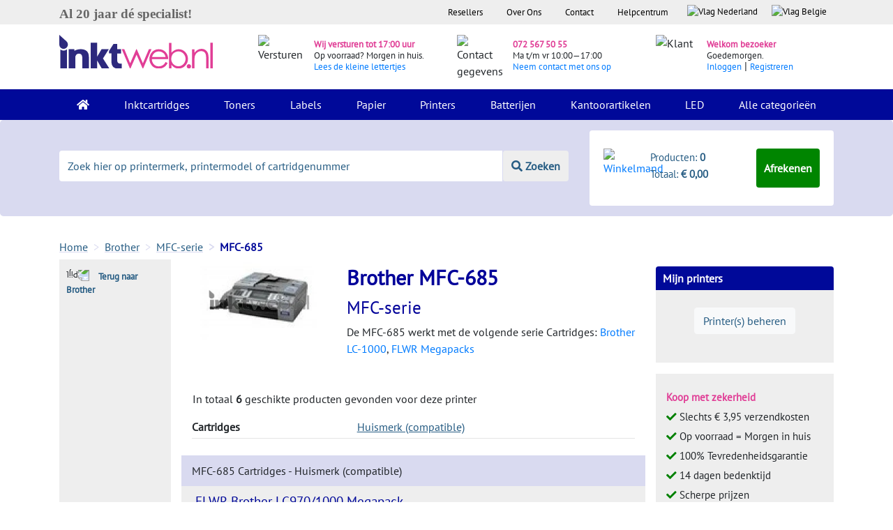

--- FILE ---
content_type: text/html; charset=utf-8
request_url: https://www.inktweb.nl/brother/mfc-serie/mfc-685/
body_size: 20442
content:
<!DOCTYPE html>
<html lang="nl">
<head>
    <title>Brother MFC-685 cartridges, nu extra voordelig bij Inktweb.nl</title>
    <meta charset="utf-8">
    <meta name="csrf-token" content="0NaDyng84LEn5ySHmgViNFBrt0MlRM3tGhCAqIY7">
    <meta name="description" content="Bestel nu compatible en originele Brother MFC -685 cartridges ✓Op voorraad ✓Vandaag besteld - morgen bezorgd ✓Laagste prijs">
    <meta http-equiv="X-UA-Compatible" content="IE=edge">
    <meta name="apple-mobile-web-app-capable" content="yes">
    <meta name="viewport" content="width=device-width, initial-scale=1, shrink-to-fit=no">
    <meta name="HandheldFriendly" content="true">
                <script type="application/ld+json" id="shopReview">
        {"@context":"https://schema.org/","@type":"Organization","image": ["https://www.inktweb.nl/images/inktweb-logo.svg"],
        "address": {"@type": "PostalAddress", "streetAddress": " Professor van der Waalsstraat 2","addressLocality": "Alkmaar","addressRegion": "Noord-Holland","postalCode": "1821 BT","addressCountry": "NL"},
        "name":"Inktweb.nl","url":"https://www.inktweb.nl","logo": "https://www.inktweb.nl/images/inktweb-logo.svg","telephone":"+31725675055", "email":"info@inktweb.nl",
        "aggregateRating":{"@type":"AggregateRating","ratingValue":"8.8","bestRating":"10","reviewCount":"14148        "},"potentialAction":{"@type":"SearchAction","target":"https://www.inktweb.nl/zoeken/?search={search_term_string}","query-input":"required name=search_term_string"}}

    </script>
        <link rel="apple-touch-icon" sizes="57x57" href="/images/favicons/apple-touch-icon-57x57.png">
    <link rel="apple-touch-icon" sizes="60x60" href="/images/favicons/apple-touch-icon-60x60.png">
    <link rel="apple-touch-icon" sizes="72x72" href="/images/favicons/apple-touch-icon-72x72.png">
    <link rel="apple-touch-icon" sizes="76x76" href="/images/favicons/apple-touch-icon-76x76.png">
    <link rel="apple-touch-icon" sizes="114x114" href="/images/favicons/apple-touch-icon-114x114.png">
    <link rel="apple-touch-icon" sizes="120x120" href="/images/favicons/apple-touch-icon-120x120.png">
    <link rel="apple-touch-icon" sizes="144x144" href="/images/favicons/apple-touch-icon-144x144.png">
    <link rel="apple-touch-icon" sizes="152x152" href="/images/favicons/apple-touch-icon-152x152.png">
    <link rel="apple-touch-icon" sizes="180x180" href="/images/favicons/apple-touch-icon-180x180.png">
    <link rel="icon" type="image/png" href="/images/favicons/favicon-32x32.png" sizes="32x32">
    <link rel="icon" type="image/png" href="/images/favicons/favicon-194x194.png" sizes="194x194">
    <link rel="icon" type="image/png" href="/images/favicons/favicon-96x96.png" sizes="96x96">
    <link rel="icon" type="image/png" href="/images/favicons/android-chrome-192x192.png" sizes="192x192">
    <link rel="icon" type="image/png" href="/images/favicons/favicon-16x16.png" sizes="16x16">
    <link rel="mask-icon" href="/images/favicons/safari-pinned-tab.svg" color="#000099">
    <meta name="apple-mobile-web-app-title" content="Inktweb.nl">
    <meta name="application-name" content="Inktweb.nl">
    <meta name="msapplication-TileColor" content="#000099">
    <meta name="msapplication-TileImage" content="/images/favicons/mstile-144x144.png">
    <meta name="theme-color" content="#000099">

    <link rel="preload" as="style" href="https://www.inktweb.nl/build/assets/app-CBOIoDOc.css" /><link rel="preload" as="style" href="https://www.inktweb.nl/build/assets/app-zZa9xLX1.css" /><link rel="modulepreload" as="script" href="https://www.inktweb.nl/build/assets/app-EgjEeWbh.js" /><link rel="stylesheet" href="https://www.inktweb.nl/build/assets/app-CBOIoDOc.css" /><link rel="stylesheet" href="https://www.inktweb.nl/build/assets/app-zZa9xLX1.css" /><script type="module" src="https://www.inktweb.nl/build/assets/app-EgjEeWbh.js"></script>
        <style>
        @font-face{font-family: Lunchtype24 Expanded Light;src: url("/includes/themes/inktweb/assets/fonts/lunchtype24.expanded-light.ttf")}body{font-family: 'PT Sans',sans-serif !important}h2,.h2{font-size:20px;font-weight:bold;margin-top:10px !important}h3{font-size:15px;font-weight:bold}input::placeholder{color:#ccc;opacity:1}.head{background-color:#eeeeee;font-size:10pt}.head ul{list-style-type: none;margin:0;padding:0;overflow: hidden;background-color: transparent;float: right}.head li{float: left}.head li .head-link{display:block;color:#000;text-align:center;padding:8px 17px}.head li a .flag{display:block;color:#000;text-align:center;padding:7px 10px 3px 10px !important;text-decoration: none}.header-summary{background-color:#D9DAF0}.logo img{padding:15px 0 30px 0;max-width:220px}.icons{margin-top:5px}.icons img{margin:20px 0}.icons .pink{color:#E03E96;font-size:10pt;font-weight:700}.icons span{font-size:10pt}.icons p{margin:15px 0 !important;line-height:15px !important}.bg-inverse{background-color:#000999 !important}.navbar{padding:0 1rem}.navbar-inverse .navbar-nav .nav-link{color:#fff !important;padding:10px 20px}.nav-item{}.nav-item:hover,.nav-item.active{background-color:#006}.dropdown:hover > .dropdown-menu{display:block}.dropdown-menu{margin: -.050rem 0 0;padding:0;background-color:#000999}.dropdown-menu a{color:#fff;padding:10px 15px;border-top:1px solid #fff}.dropdown-menu a:hover{background-color:#006;color:#fff}.change-date{cursor: pointer}.danger-text{color:#ff0000 !important}.green-text{color:#008000 !important}.error{margin-bottom:0;color:#f00000;display:block}.jumbotron{background-color:#D9DAF0;padding:0 0}input[type="text"].placeholer-lighter::-webkit-input-placeholder{color:#d3d3d3 !important}input[type="text"].placeholer-lighter:-moz-placeholder{color:#d3d3d3 !important;opacity:1 !important}input[type="text"].placeholer-lighter::-moz-placeholder{color:#d3d3d3 !important;opacity:1 !important}input[type="text"].placeholer-lighter:-ms-input-placeholder{color:#d3d3d3 !important}input[type="text"].placeholer-lighter:-ms-input-placeholder{color:#d3d3d3 !important}input[type="email"].placeholer-lighter::-webkit-input-placeholder{color:#d3d3d3 !important}input[type="email"].placeholer-lighter:-moz-placeholder{color:#d3d3d3 !important;opacity:1 !important}input[type="email"].placeholer-lighter::-moz-placeholder{color:#d3d3d3 !important;opacity:1 !important}input[type="email"].placeholer-lighter:-ms-input-placeholder{color:#d3d3d3 !important}input[type="email"].placeholer-lighter:-ms-input-placeholder{color:#d3d3d3 !important}input[type=number]::-webkit-inner-spin-button,input[type=number]::-webkit-outer-spin-button{opacity:1}textarea.placeholer-lighter::-webkit-input-placeholder{color:#d3d3d3 !important}textarea.placeholer-lighter:-moz-placeholder{color:#d3d3d3 !important;opacity:1 !important}textarea.placeholer-lighter::-moz-placeholder{color:#d3d3d3 !important;opacity:1 !important}textarea.placeholer-lighter:-ms-input-placeholder{color:#d3d3d3 !important}textarea.placeholer-lighter:-ms-input-placeholder{color:#d3d3d3 !important}::-webkit-input-placeholder{color:#265C83 !important}:-moz-placeholder{color:#265C83 !important;opacity:1 !important}::-moz-placeholder{color:#265C83 !important;opacity:1 !important}:-ms-input-placeholder{color:#265C83 !important}:-ms-input-placeholder{color:#265C83 !important}.footer:focus::-webkit-input-placeholder{color:#D9DAF0 !important}.footer:focus:-moz-placeholder{color:#D9DAF0 !important;opacity:1 !important}.footer:focus::-moz-placeholder{color:#D9DAF0 !important;opacity:1 !important}.footer:focus:-ms-input-placeholder{color:#D9DAF0 !important}.footer:focus:-ms-input-placeholder{color:#D9DAF0 !important}.input-group{margin:44px 0;text-align:center}.input-group input{border: none !important;line-height:2}.input-group button{border: none !important;line-height:2;background-color:#EEEEEE;color:#265C83;font-weight:700;border-left:1px solid #D9DAF0 !important}.shoppingcart{background-color:#fff;border-radius: .25rem;padding:10px 20px;margin:15px 0 15px 0}.shoppingcart.shoppingcart-fixed-mobile{position:fixed !important;bottom: -10px !important;right:0 !important;z-index:999 !important;margin-top:0 !important;width:100% !important;margin-bottom:0 !important;padding:5px 10px !important}.shoppingcart.shoppingcart-fixed{position:fixed !important;top:0 !important;right:0 !important;background-color:#fff !important;z-index:999 !important;margin-top:0 !important;width:312px;height:104px}@media (max-width:992px){#PageDescription{display: none}.product-big .popoverData .-popover{display: none}.product .popoverData .-popover{display: none}.top-products{display: none}}.shoppingcart span{color:#265C83;font-size:11pt}.btn-green{background-color:#008500;color:#fff !important;font-weight:700;padding:15px 10px;cursor: pointer}.btn-green .-popover{display: none}.product .btn-green:hover{background-color:#005200 !important;color:#fff !important}footer{margin-top:40px}.footer::-webkit-input-placeholder{color:#000999 !important}.footer:-moz-placeholder{color:#000999 !important;opacity:1 !important}.footer::-moz-placeholder{color:#000999 !important;opacity:1 !important}.footer:-ms-input-placeholder{color:#000999 !important}.footer:-ms-input-placeholder{color:#000999 !important}footer p{color:#265C83}footer .footer{border: none !important;background-color:#D9DAF0;border-radius:0;padding:10px 20px}footer .footer:focus{background-color:#D9DAF0}footer ul{list-style-type: none;margin:0;padding:0;overflow: hidden;background-color: transparent}footer li a{font-size:1rem;color:#212529;padding:0px 0px 0px 0px}.blue{color:#000999;font-weight:700}.pink{color:#E03E96;font-weight:700}.pink:hover{color:#E03E96}.btn-blue{background-color:#000999;color:#fff;font-weight:700;width:100%;text-align:center;padding:15px 0;cursor: pointer}.btn-blue:hover{background-color:#050D89;color:#fff}.btn-blue-small{background-color:#000999;color:#fff;font-weight:700;width:100%;text-align:center;padding:10px 0;margin-bottom:10px;cursor: pointer}.btn-blue-small:hover{background-color:#050D89;color:#fff}.btn-blue-extra-small{background-color:#000999;color:#fff !important;font-weight:700;text-align:center;padding:10px 20px;margin:10px 0;cursor: pointer}.btn-blue-extra-small:hover{background-color:#050D89;color:#fff}.breadcrumb{padding:0 1rem .75rem 0;background-color: transparent;margin-bottom:0;margin-bottom: -6px}.breadcrumb-item + .breadcrumb-item::before{color:#D9DAF0;content: ">"}.breadcrumb-item{color:#265C83;text-decoration: underline;text-decoration-color:#D9DAF0}.breadcrumb-item a{color:#265C83;text-decoration: underline;text-decoration-color:#D9DAF0}.breadcrumb-item:hover{color:#265C83;text-decoration-color:#D9DAF0}.breadcrumb-item a:hover{color:#265C83;text-decoration-color:#D9DAF0}.breadcrumb-item.active{color:#000999;text-decoration: none;font-weight:700}.gray-bg{background-color:#eeeeee !important}.gray-block{background-color:#eeeeee;width:100%;border-radius: .25rem;padding:15px 150px}.gray-block-right{background-color:#eeeeee;border-radius: .25rem;border-top:10px solid #fff;border-left:15px solid #fff;border-right:15px solid #fff}.white-bg{background-color:#fff;margin:0}.logos{padding:20px 15px;background-color:#eeeeee}.feedback-title p{color:#265C83;font-size:12pt;font-weight:700;text-align:center}.logos a{color:#265C83}.logos .checks{margin:0;line-height:28px}h3{font-weight:700}p{line-height:24px}.filter-block{background-color:#eeeeee;padding:10px 15px;font-size:11pt}.blue-block{background-color:#D9DAF0;padding:10px 15px;border-radius:0.25rem}.product{padding:10px 10px;min-height:397px}.product:hover{border-radius: .25rem;-webkit-box-shadow:0px 5px 40px -10px rgba(0,0,0,0.57);-moz-box-shadow:0px 5px 40px -10px rgba(0,0,0,0.57);transition:all 0.3s ease 0s}.product p a{font-size:14pt;color:#000999}.product .color{padding:7px;border:1px solid #eeeeee;border-radius: .25rem;height:35px;width:35px;box-sizing:border-box}.product .label{background-color:#FFDD00;font-weight:700;padding:2px 10px 2px;color:#000;font-size:14px}.product .label-empty{background-color: transparent;padding:0px 10px 3px}.product .product-image{margin-top:10px;display: inline-block;max-width:90%;float: left}.productgroup .product-image{margin-top:10px;display: inline-block;max-width:90%}.green{color:#008000;font-weight:700}.red{color:#f00000;font-weight:700}.col-sm-2-5{-webkit-box-flex:0;-webkit-flex:0 0 18%;-ms-flex:0 0 18%;flex:0 0 18%;max-width:18%;padding-left:15px}.product .product-head{margin-bottom:10px;height:60px}.product .left{width:40%;float: left;min-height:150px}.product .right{width:60%;padding-top:20px;float: right;line-height:20px;min-height:110px;max-height:175px;margin-bottom:10px}.product .small{text-align: right;float: right;width:100%}.product .price{color:#E03E96 !important;font-size:1.5rem;font-weight:700}.product .btn-green{background-color:#008500 !important;color:#fff !important;font-weight:700;width:100%;border:3px solid transparent !important;cursor: pointer;line-height:12px;text-align:center}.product .home .btn-green{background-color:#008500 !important;color:#fff !important;font-weight:700;width:100%;border:3px solid transparent !important;cursor: pointer;line-height:12px;text-align:center;font-size:10pt !important}.product-btn-width{width:70% !important}.product .quantity{border:3px solid #eeeeee !important;border-right:3px solid transparent !important}.product .quantity:hover{border-right:3px solid transparent !important}.input-group-btn button:hover{cursor: pointer}.input-group input{line-height:20px !important}.filter-color{background-color:#fff;padding:10px;margin:0 0 5px 0;font-size:11pt;cursor: pointer}.filter-color:hover{background-color:#f6f6f6}.filter-color img{height:20px;width:20px;margin:0 10px 2px 0}.filter-color span{margin-top:1px}.filter{padding-right: .25rem !important}.amount{color:#b3b3b3}.checkbox label:after{content: '';display: table;clear:both}.checkbox .cr{position: relative;display: inline-block;border:2px solid #D9DAF0;border-radius:0;width:1em;height:1em;float: left;margin-right:1em;margin-top:4px}.checkbox .cr .cr-icon{position:absolute;font-size: .8em;line-height:0;top:55%;left:7.5%;color:#009DE0}.checkbox label input[type="checkbox"]{display: none}.checkbox label input[type="checkbox"] + .cr > .cr-icon{opacity:0}.checkbox label input[type="checkbox"]:checked + .cr > .cr-icon{opacity:1}.checkbox label input[type="checkbox"]:disabled + .cr{opacity: .5}.product-title h1{font-weight:700;font-size:34px}.product-title h2{font-size:30px}.product-title .product-title-details{color:#292b2c;margin-bottom:20px}.product-info .left{width:40%;float: left}.product-info .right{width:60%;padding-left:10px;float: right;line-height:20px}.product-link{display:block;width:80px;height:115px}.productgroup-link{display:block;height:150px}.temp-gray{background-color:#eeeeee;height:80px}.product-info .price{color:#E03E96 !important;font-size:2rem !important;font-weight:700}.product-info .btn-green{background-color:#008500 !important;color:#fff !important;font-weight:700;width:100%;border:3px solid transparent !important;text-align:center;line-height:6px !important;cursor: pointer}.product-info .quantity{border:3px solid #eeeeee !important;border-right:3px solid transparent !important}.product-info .quantity:hover{border-right:3px solid transparent !important}.product-info .input-group-btn{width:70% !important;height:100%;flex-direction: row}.product-info .price-alert-container{margin:20px 40px 0 40px}.product-info .-set-price-alert{color:#fff}.product-info .set-price-alert-container{background:#D9DAF0;padding:10px;margin-top:13px;position: relative;display: none}.product-info .arrow_bg{position:absolute;top: -28px;left:0;font-size:33px;color:#D9DAF0}.product-info .price-container{margin-top:5px}.product-info .price-alert-price{width:70px;font-size:14px}.product-info .btn-submit-price-alert{color:#fff;margin-top:10px}.pink-header{background-color:#E03E96;color:#fff;border-top-left-radius: .25rem;border-top-right-radius: .25rem;padding:5px}.pink-header .left img{max-height:25px;margin-top: -19px !important}.product-info .pink-header .left{width:20%;float: left}.product-info .pink-header .right{width:80%;float: right;line-height:20px}.product-info .gray-block{background-color:#eeeeee;border-bottom-left-radius: .25rem;border-bottom-right-radius: .25rem;padding:10px 20px 30px 20px}.product-info .gray-block p{font-size:16pt;color:#000999;line-height:30px;margin-bottom:1rem}.product-info .label{background-color:#FFDD00;font-weight:700;padding:0px 10px 3px}.product-info .label-empty{background-color: transparent;padding:0px 10px 3px}.light-blue{color:#265C83 !important}.tabs-arrow{-webkit-transform: rotate(90deg);-moz-transform: rotate(90deg);-o-transform: rotate(90deg);-ms-transform: rotate(90deg);transform: rotate(90deg);max-height:16px;margin-right:5px}.gray{color:#A9ADAD;font-size:11pt}.alt-products{font-size:11pt}.alt-products a{color:#265C83}.product-info .small{float: right;clear:both}.alt-btn .btn-green{background-color:#008500 !important;color:#fff !important;font-weight:700;width:100%;border:3px solid transparent !important;text-align: left;cursor: pointer}.alt-btn .quantity{border:3px solid #CCCCCC !important;border-right:3px solid transparent !important}.alt-btn .quantity:hover{border-right:3px solid transparent !important}.alt-btn .product-info .input-group-btn{width:70% !important}.alt-btn .input-group{margin-bottom:0}.checks{margin:20px 0 0 40px;font-size:11pt}.index-head .checks{margin:20px 0 0 40px;font-size:12pt;line-height:22pt}.printers .checks{margin:20px 0 0 10px !important;line-height:28px}.product-info a{color:#265C83}.pink-bar{background-color:#E03E96;padding:5px 10px;color:#fff;font-weight:700}.blue-bar{background-color:#D9DAF0;padding:5px 10px;font-weight:700}.blue-bar:before{content: '';position:absolute;top:0;right:0;border-top:17px solid #fff;border-left:17px solid #D9DAF0;border-bottom:17px solid #fff;width:0}.blue-bar-full{background-color:#D9DAF0;padding:5px 10px;font-weight:700}.other-products .right{width:50% !important}.other-products .product h4{font-weight:700}.other-products .product .thumbnail img{max-width:300px;max-height:150px}.add-printer{background-color:#eeeeee;border:2px solid #D9DAF0;border-radius: .25rem;color:#265C83;font-weight:700;padding:10px 5px;text-align:center;width:100%;font-size:11pt;cursor: pointer;margin-bottom:30px}.my-printer .head{background-color:#000999;color:#fff;border-top-right-radius: .25rem;border-top-left-radius: .25rem;padding:5px 10px;font-size:12pt;font-weight:700}.my-printer .content{background-color:#eeeeee;padding:25px 20px}.my-printer .content a{color:#265C83}.shoppingcart-sidebar{background-color:#000999}.shoppingcart-sidebar .head{background-color:#000999;color:#fff;border-top-right-radius: .25rem;border-top-left-radius: .25rem;padding:5px 10px;font-size:12pt;font-weight:700;max-height:310px}.rot-180{-webkit-transform: rotate(180deg);-moz-transform: rotate(180deg);-o-transform: rotate(180deg);-ms-transform: rotate(180deg);transform: rotate(180deg)}.series{background-color:#eeeeee;padding:15px 10px;font-size:10pt}.series a{color:#265C83;padding-left:5px}.select-printer{background-color:#eeeeee;padding:15px 10px}.select-printer a{color:#265C83;padding-left:5px}.a-blue a{color:#265C83}.meest-verkocht{background-color:#D9DAF0;padding:5px 10px;font-size:12pt}.product .content{background-color:#eeeeee;padding:0 20px}.product-big .head{background-color:#D9DAF0;padding:5px 10px;font-size:12pt;margin-top:30px}.product-big:hover{border-radius: .25rem;-webkit-box-shadow:0px 5px 40px -10px rgba(0,0,0,0.57);-moz-box-shadow:0px 5px 40px -10px rgba(0,0,0,0.57);transition:all 0.3s ease 0s}.product-big .content{background-color:#eeeeee;padding:10px 20px}.product-big p a{font-size:14pt;color:#000999;padding:20px 0;text-decoration: none}.product-big .title{margin:0;padding:20px 0}.product-big .price{color:#E03E96;font-size:1.5rem;font-weight:700}.product-big .small{text-align: right;float: right;width:100%}.product-big .btn-green{background-color:#008500 !important;color:#fff !important;font-weight:700;width:100%;border:3px solid transparent !important;text-align: left;cursor: pointer;line-height:8px !important;text-align:center}.product-big .quantity{border:3px solid #CCCCCC !important;border-right:3px solid transparent !important}.product-big .quantity:hover{border-right:3px solid transparent !important}.product-big .input-group-btn{width:70% !important;flex-direction: row}.product-big{padding:0 15px 15px 15px}.printer-products .product-big{padding:0}.printer-products-title{font-size:30px;color:#009}.printer-products-serie-title{font-size:25px;color:#009}::-moz-selection{color:#fff;background:#E03E96}::selection{color:#fff;background:#E03E96}.tabs .nav-tabs{border-bottom:1px solid transparent}.tabs .nav-tabs a{color:#265C83}.tabs .nav-link.active{color:#000;border-color: transparent}.tabs .nav-item:hover,.tabs .nav-item.active{background-color:#fff}.tabs .nav-tabs .nav-link:focus,.nav-tabs .nav-link:hover,.nav-tabs .nav-link.active{border-color: transparent}.p-page .nav-item{padding:0 !important}.tabs .nav-link.active{color:#265C83;border-color: transparent;font-weight:700}.nav-link .tabs-arrow{display: none !important}.nav-link.active .tabs-arrow{display: inline !important}.p-page .nav-link.active u{text-decoration: none !important}.nav-link .-popover{display: none}.cartridges .image{max-height:180px;margin:10px 0}.cartridges .text{margin-bottom:40px}.cartridge-series a{color:#265C83;line-height:30px}.product .input-group-btn{width:70% !important}@media (min-width:1200px){.product-footer .btn-green{font-size:10pt}.group-brand-title{font-size:33px}}@media (max-width:991px) and (min-width:576px){.product .home .btn-green{padding:15px 10px 15px 5px !important;font-size:9pt !important}.input-group .form-control:not(:first-child):not(:last-child),.input-group-addon:not(:first-child):not(:last-child),.input-group-btn:not(:first-child):not(:last-child){min-width:30% !important}}@media (max-width:991px){.specValue{float:left}.loginlink{display: inline !important;float: left !important;color:#000999 !important}.cartridges .text{margin:50px 0 40px 0}.navbar-toggler{z-index:999;margin-top: -75px;background-color:#c8cae9;padding:0.562rem 1.125rem}.nav-item:hover,.nav-item.active{background-color: transparent}.filter-block{margin-bottom:20px;padding:30px;position:fixed;overflow: scroll !important;max-width:70%}.filter-button{position: sticky;bottom: -30px;background-color:#eee !important;height:90px}.wrapper-filter-block{margin-bottom:20px;position:fixed;top:0;left:0;display: none;z-index:996}.noUi-base{z-index:0 !important}.pr-1{padding-right:1rem !important}.px-1{padding-left:1rem !important;padding-right:1rem !important}.pl-1{padding-right:1rem !important}.hm .blue-block{margin-top:20px}.input-group{margin-bottom:0 !important}.product .input-group{height:60px !important}.eol-height{height:7.19rem !important}.pink-header .right{padding:5px}.headers{font-size:11pt}.other-products .product{margin-bottom:20px}.navbar-inverse .navbar-brand:focus{border-color: transparent !important}.nav-tabs .pl-5{padding:0.25rem !important}.p-page .nav-item{width:100%}.tabs .pl-5{padding-left:15px !important}.index-head .checks{margin-top:20px !important}.form-full{margin-bottom:20px}.nav > li > a{padding:5px 7px !important;font-size:13px}.loginlink{display: inline !important;float: left !important;color:#000999 !important}.discount-text-block{width:100% !important;flex: none !important;max-width: none !important}#moduleCatOne #collapseDescription.collapse:not(.show){display:block;height:7rem;overflow: hidden;position: relative}#moduleCatTwo #collapseDescription.collapse:not(.show){display:block;height:7.4rem;overflow: hidden;position:relative}#moduleCatOne #collapseDescription.collapsing{height:7rem}#moduleCatTwo #collapseDescription.collapsing{height:7.4rem}#DescriptionButton button.collapsed::after{content: 'Lees Meer'}#DescriptionButton button:not(.collapsed)::after{content: 'Minder'}#collapseDescription:after{content: "";position:absolute;z-index:1;bottom:0;left:0;pointer-events: none;background-image: linear-gradient(to bottom,rgba(255,255,255,0),rgba(255,255,255,1) 90%);width:100%;height:2em}}@media (min-width:991px){.discount-block-mobile{display: none}.register-block .register{margin-top:3.3rem !important}.top-products{height:100%}}.product-title{color:#009;text-decoration: none}.product-title h1{font-size:25px}.nav-tabs > li.active > a,.nav-tabs > li.active > a:focus,.nav-tabs > li.active > a:hover{color:#555;cursor:default;background-color:#fff;border:1px solid #ddd;border-bottom-color: transparent}.nav-tabs{border-bottom:1px solid #ddd}.nav-tabs > li > a{margin-right:2px;line-height:1.42857143;border:1px solid transparent;border-radius:4px 4px 0 0}.nav-tabs > li{width:100% !important;text-align:center}.nav > li > a{position: relative;display:block;padding:10px 15px}.label{background-color:#FFDD00;font-weight:700;padding:0px 10px 3px;color:#000;white-space: nowrap}.label-searchpage{background-color:#FFDD00;font-weight:700;padding:0 10px 3px;margin:20px 0 0 10px;color:#000;font-size:14pt !important;white-space: nowrap}.printerspecs .head{margin-top:30px;background-color:#000999;color:#fff;border-top-right-radius: .25rem;border-top-left-radius: .25rem;padding:5px 10px;font-size:12pt;font-weight:700}.topbar li a .flag{height:2em }.-products-wrapper .product-big .content{background: none}.pagination{float: right;padding:0 }.pagination li{display: inline;cursor: pointer}.pagination li a{padding:8px 16px;text-decoration: none;border:1px solid #eee;color:#212121 !important }.pagination li:hover a,.pagination li.active a{background-color:#eee;border:1px solid #ccc }.-pagination-bottom{margin-top:40px}.center{text-align:center}.alert.notred{color:#292b2c}.alert{width:100%;padding:8px 16px;margin:0 0 1em 0;background-color:#f8f8f8;border:1px solid #eee;color:red}.alert h1,.alert h2,.alert h3,.alert h4,.alert h5,.alert h6,.alert p{margin:0 }.alert a{color: inherit;text-decoration: underline}.alert a:hover{text-decoration: none }.alert-primary{background-color:#008500;color:#fff !important }.alert-primary a{color:#fff !important }.alert-secondary{background-color:#009;color:#fff !important }.alert-secondary a{color:#fff !important }.alert-tertiary{background-color:#e43e94;color:#fff !important }.alert-tertiary a{color:#fff !important }.alert-outline{background-color: transparent }.-help-block-container{display:flex;flex-flow: row wrap }.-help-block{background-color:#f8f8f8;border:1px solid #eee;padding:8px 16px;margin:1em 0 }.-help-block a{color:#212121;text-decoration: underline }.-help-block a:hover{color:#474747 }.-help-block a:active{-webkit-transition:color .3s;transition:color .3s;text-decoration: none }.-help-block h2{text-align:center;padding: .5em 0;margin-bottom:0 }.-help-block h2 a{text-decoration: none;text-align:center }.-help-block ul{margin-top:0;padding-left:0 }.-help-block ul li{list-style-type: none }.-help-block ul li a{display:block;padding: .7em 1em }.-help-block ul li a:hover{transition:color .3s;background-color:#eee;text-decoration: none }.-help-content{padding:1em 0 2em 0;border-bottom:1px solid #eee }.-help-feedback{padding:2em 0 }.-help-item{border-bottom:1px solid #eee;padding:16px 0;margin-bottom:1em }.-help-item a{display:block }.-help-item p a{color: initial;text-decoration: initial }.-help-item:last-of-type{border-bottom:0 }.-hotline{background:#eee;border:1px solid #ccc;padding:1em 2em}.-hotline h2,.-hotline p{float: left;padding-right: .5em }.-hotline .-online{color: green }.-hotline .-offline{color: red }.-cs-email{padding-bottom:2em }.-cs-phone{padding-bottom:2em }.-cs-phone .-hotline{margin-top:1em }.-cs-phone .-hotline object{height:5em }.contact-page img{width:100%}.vertical_ul{list-style-type: none;margin:0;padding:0;width:auto;background-color:#f1f1f1}.vertical_li a{display:block;color:#000;padding:8px 16px;text-decoration: none}.vertical_li a:hover,.vertical_li.active a{background-color:#555;color: white}.rowhover:hover{background-color:#eeeeee}.head-blue{background-color:#D9DAF0;padding:5px 0;font-size:12pt}table.-orders{width:100%}table.-orders td,table.-orders th{padding:3px 5px}table.-orders .-late{background-color:#ff7d7d }table.-orders .-late td{border-color:#ff7d7d }table.-orders .-late .-important{font-weight:bold;color: red;font-size:110% }table.-orders .-data:hover{cursor: pointer }table.-orders .-products{display: none }table.-orders .-products:hover{background-color:#fff }table.-orders .-products td{margin-top: -1px }table.-orders .-products img{float: left;padding:0 1.5em }.review-star{display: inline-block;font-size:16px !important;color:#fec947}.review-star-empty{display: inline-block;font-size:16px !important;color: lightgrey}.review-odd{padding:20px 0 10px 0}.review-even{padding:20px 0 10px 0;background-color:#eee}.-adminbar{position:fixed;bottom:0;z-index:101;width:100%;background:#000;padding:10px 5px;opacity:0.7;filter:alpha(opacity=70);color:#fff }.-adminbar a{color:#fff }.-form-review .-form-rating{white-space: nowrap;display: inline-block;width:400px;height:80px;overflow: hidden;position: relative;background: url(/includes/themes/inktweb/assets/img/icon-star-empty.svg);background-size:contain;margin-bottom:2em}.-form-review .-form-rating input{-moz-appearance: none;-webkit-appearance: none;opacity:0;display: inline-block;width:20%;height:100%;margin:0;padding:0;z-index:2;position: relative}.-form-review .-form-rating i{opacity:0;position:absolute;left:0;top:0;height:100%;width:20%;z-index:1;background: url(/includes/themes/inktweb/assets/img/icon-star-full.svg);background-size:contain}.-form-review .-form-rating input:hover + i,.-form-review .-form-rating input:checked + i{opacity:1}.-form-review .-form-rating i ~ i{width:40% }.-form-review .-form-rating i ~ i ~ i{width:60% }.-form-review .-form-rating i ~ i ~ i ~ i{width:80% }.-form-review .-form-rating i ~ i ~ i ~ i ~ i{width:100% }.product .input-group{margin:15px 15px 15px 0;height:49px}.nav-product-types a{float: left;margin-left:15px}.topbar object{pointer-events: none}.hidden{display: none}table.-product-bundle{width:100%;margin-bottom:20px}.tooltip-inner{max-width:350px;padding:10px 8px;color:#000;text-align:center;background-color:#f0f0f0;border-radius: .25rem}[data-toggle="popover"]{position: relative;border-bottom:1px dotted #000}.-popover{position:absolute;z-index:1;top:0;left:0;width:250px;padding: .5em 1em;background:#fff;margin-left:1em;border:1px solid #eee;-webkit-box-shadow:0 5px 10px rgba(0,0,0,0.2);box-shadow:0 5px 10px rgba(0,0,0,0.2);color:#212121;text-decoration: none;font-weight: normal }.-popover:after{position:absolute;right:100%;top:50%;border: solid transparent;margin-top: -10px;content: " ";height:0;width:0;pointer-events: none;border-right-color:#fff;border-width:10px }.-popover p:last-child{margin-bottom:0 }.no-a{text-decoration: none;color:#000}.no-a:hover{text-decoration: none;color:#000}.product-specifications a{text-decoration: underline}@-webkit-keyframes progress-bar-stripes{from{background-position:40px 0 }to{background-position:0 0 }}@-o-keyframes progress-bar-stripes{from{background-position:40px 0 }to{background-position:0 0 }}@keyframes progress-bar-stripes{from{background-position:40px 0 }to{background-position:0 0 }}.-message-content{border:1px solid #e3e3e3}.progress{overflow: hidden;height:37px;margin-bottom:20px;background-color:#f5f5f5;border-radius:4px;-webkit-box-shadow: inset 0 1px 2px rgba(0,0,0,0.1);box-shadow: inset 0 1px 2px rgba(0,0,0,0.1) }.progress-bar{float: left;width:0%;height:100%;font-size:12px;line-height:37px;color:#fff;text-align:center;background-color:#337ab7;-webkit-box-shadow: inset 0 -1px 0 rgba(0,0,0,0.15);box-shadow: inset 0 -1px 0 rgba(0,0,0,0.15);-webkit-transition: width .6s ease;-o-transition: width .6s ease;transition: width .6s ease }.progress-striped .progress-bar,.progress-bar-striped{background-image: -webkit-linear-gradient(45deg,rgba(255,255,255,0.15) 25%,transparent 25%,transparent 50%,rgba(255,255,255,0.15) 50%,rgba(255,255,255,0.15) 75%,transparent 75%,transparent);background-image: -o-linear-gradient(45deg,rgba(255,255,255,0.15) 25%,transparent 25%,transparent 50%,rgba(255,255,255,0.15) 50%,rgba(255,255,255,0.15) 75%,transparent 75%,transparent);background-image: linear-gradient(45deg,rgba(255,255,255,0.15) 25%,transparent 25%,transparent 50%,rgba(255,255,255,0.15) 50%,rgba(255,255,255,0.15) 75%,transparent 75%,transparent);-webkit-background-size:40px 40px;background-size:40px 40px }.progress.active .progress-bar,.progress-bar.active{-webkit-animation: progress-bar-stripes 2s linear infinite;-o-animation: progress-bar-stripes 2s linear infinite;animation: progress-bar-stripes 2s linear infinite }.progress-bar-success{background-color:#5cb85c }.progress-striped .progress-bar-success{background-image: -webkit-linear-gradient(45deg,rgba(255,255,255,0.15) 25%,transparent 25%,transparent 50%,rgba(255,255,255,0.15) 50%,rgba(255,255,255,0.15) 75%,transparent 75%,transparent);background-image: -o-linear-gradient(45deg,rgba(255,255,255,0.15) 25%,transparent 25%,transparent 50%,rgba(255,255,255,0.15) 50%,rgba(255,255,255,0.15) 75%,transparent 75%,transparent);background-image: linear-gradient(45deg,rgba(255,255,255,0.15) 25%,transparent 25%,transparent 50%,rgba(255,255,255,0.15) 50%,rgba(255,255,255,0.15) 75%,transparent 75%,transparent) }.progress-bar-info{background-color:#5bc0de }.progress-striped .progress-bar-info{background-image: -webkit-linear-gradient(45deg,rgba(255,255,255,0.15) 25%,transparent 25%,transparent 50%,rgba(255,255,255,0.15) 50%,rgba(255,255,255,0.15) 75%,transparent 75%,transparent);background-image: -o-linear-gradient(45deg,rgba(255,255,255,0.15) 25%,transparent 25%,transparent 50%,rgba(255,255,255,0.15) 50%,rgba(255,255,255,0.15) 75%,transparent 75%,transparent);background-image: linear-gradient(45deg,rgba(255,255,255,0.15) 25%,transparent 25%,transparent 50%,rgba(255,255,255,0.15) 50%,rgba(255,255,255,0.15) 75%,transparent 75%,transparent) }.progress-bar-warning{background-color:#f0ad4e }.progress-striped .progress-bar-warning{background-image: -webkit-linear-gradient(45deg,rgba(255,255,255,0.15) 25%,transparent 25%,transparent 50%,rgba(255,255,255,0.15) 50%,rgba(255,255,255,0.15) 75%,transparent 75%,transparent);background-image: -o-linear-gradient(45deg,rgba(255,255,255,0.15) 25%,transparent 25%,transparent 50%,rgba(255,255,255,0.15) 50%,rgba(255,255,255,0.15) 75%,transparent 75%,transparent);background-image: linear-gradient(45deg,rgba(255,255,255,0.15) 25%,transparent 25%,transparent 50%,rgba(255,255,255,0.15) 50%,rgba(255,255,255,0.15) 75%,transparent 75%,transparent) }.progress-bar-danger{background-color:#d9534f }.progress-striped .progress-bar-danger{background-image: -webkit-linear-gradient(45deg,rgba(255,255,255,0.15) 25%,transparent 25%,transparent 50%,rgba(255,255,255,0.15) 50%,rgba(255,255,255,0.15) 75%,transparent 75%,transparent);background-image: -o-linear-gradient(45deg,rgba(255,255,255,0.15) 25%,transparent 25%,transparent 50%,rgba(255,255,255,0.15) 50%,rgba(255,255,255,0.15) 75%,transparent 75%,transparent);background-image: linear-gradient(45deg,rgba(255,255,255,0.15) 25%,transparent 25%,transparent 50%,rgba(255,255,255,0.15) 50%,rgba(255,255,255,0.15) 75%,transparent 75%,transparent) }.-eol,.product-big.-eol h4{color:#ccc}footer.__fbcw__widget__footer{margin-top:0}a.__fbcw__widget{margin:0 auto !important;margin-bottom:15px !important}form a .svg-inline--fa{color:#ccc;margin-top:12px;margin-left:-25px}form a .svg-inline--fa:hover{color:#009}.cookie-container{position:fixed;bottom:0;left:0;width:100%;z-index:999}.cookie-container .cookie-warning{position: relative;max-width:1000px;margin:0 auto;background:#D9DAF0;padding:15px;font-size:14px}.cookie-container .cookie-warning .close-cookie-warning{float: right;margin-top: -24px}.-timeframe_btn{text-decoration: underline !important;cursor: pointer}#paypal-fee{margin-top: -0.3rem}#paypal-fee > small{font-size:75%}.-saleset{background:#eee}.status-block{width:14px;height:14px;border-radius:2px;background: green -webkit-gradient(linear,left top,left bottom,from(rgba(0,0,0,0)),to(rgba(0,0,0,0.2)));display: inline-block}.pull-right{float:right}.fa-plus-circle{color:#D9DAF0}.ovviosinfodesktop,.ovviosinfo{display:none !important}.specValue{float:right}.frontpage1{height:60px !important}form .fax{display: none}.order-steps .wrapper{max-width:1110px}.order-steps .step-connector{height:6px;background-color:#d9daf0}.order-steps .text-row a{color:black}@media (max-width:414px){.process-bar .nav-tabs a{font-size:13px !important}.margincollider{max-width:1110px;margin-left:8vw}.order-steps .step-connector{height:5px;background-color:#d9daf0}.order-steps .step-one{width:16%}.order-steps .step-two{width:15%}.order-steps .step-three{width:15%}.step img{width:9vw}.register-block object{height:70px;float: right;margin-right:11px}.-hotline-login object{height:48px;margin-right:52px;margin-top:3px}.-hotline object{height:3.5em;float: right;margin-top:20px}}@media (max-width:767px){.input-group{margin-top:20px;margin-bottom:0 !important}.jumbotron .container{min-height:212px}}@media (min-width:415px) and (max-width:576px){.process-bar .nav-tabs a{font-size:13px !important}.margincollider{max-width:1110px;margin-left:6.8vw}.order-steps .step-connector{height:6px;background-color:#d9daf0}.order-steps .step-one{width:15.3%}.order-steps .step-two{width:16.3%}.order-steps .step-three{width:16.4%}.step img{width:9vw}.register-block object{height:70px;float: right;margin-right:0}.-hotline-login object{height:3rem;float: right;margin-right:1rem;margin-top:0}.-hotline-login h2{margin-left:0rem !important}.-hotline-login p{margin-left:0rem !important}.-hotline object{height:3.5em;float: right;margin-top:12px}}@media (min-width:576px){.margincollider{max-width:1110px;margin-left:35px}.order-steps .step-connector{height:6px;background-color:#d9daf0}.order-steps .step-one{width:4.85rem}.order-steps .step-two{width:4.7rem}.order-steps .step-three{width:4.8rem}.step img{height:52px}.register-block object{height:70px;float: right;margin-right:0px}.-hotline-login object{height:51px;float: right;margin-right:17px;margin-top:0}.-hotline-login h2{margin-left:8rem !important}.-hotline-login p{margin-left:8rem !important}}@media (max-width:576px){.navbar-collapse-mobile{width:50% !important}}@media (min-width:768px){.margincollider{max-width:1110px;margin-left:57px}.order-steps .step-connector{height:6px;background-color:#d9daf0}.-hotline object{height:3em;float: right;margin-top:39px}.order-steps .step-one{width:7.65rem}.order-steps .step-two{width:7.6rem}.order-steps .step-three{width:7.7rem}.step img{height:52px}.register-block object{height:80px;float: right;margin-right:10px}.-hotline-login object{height:55px;float: right;margin-right:29px;margin-top:0}.-hotline-login h2{margin-left:12rem !important}.-hotline-login p{margin-left:12rem !important}}@media (min-width:992px){.margincollider{max-width:1110px;margin-left:82px}.order-steps .step-connector{height:7px;background-color:#d9daf0}.-hotline object{height:3.8em;float: right;margin-top:7px}.order-steps .step-one{width:10.9rem}.order-steps .step-two{width:10.7rem}.order-steps .step-three{width:10.8rem}.step img{height:61px}.register-block object{height:80px;float: right;margin-right:10px}.-hotline-login object{height:55px;float: right;margin-right:29px;margin-top:0}.-hotline-login h2{margin-left:15rem !important}.-hotline-login p{margin-left:15rem !important}.product-big .popoverData .-popover{width:210px;left: -490%!important;top: -100% !important}.product .popoverData .-popover{width:190px}.product-big .popoverData .-popover:after,.product-big .popoverData .-popover:before{left:100%;top:15%;transform: rotate(180deg)}.filter-arrow:before{font-family: "Font Awesome 5 Free";content: "\f078";color:black;float: right;transition:all 0.5s;font-weight:bolder}.filter-arrow.active:before{-webkit-transform: rotate(180deg);-moz-transform: rotate(180deg);transform: rotate(180deg)}}@media (min-width:1200px){.margincollider{max-width:1110px;margin-left:106px}.order-steps .step-connector{height:7px;background-color:#d9daf0}.-hotline object{height:3.8em;float: right;margin-top:7px}.order-steps .step-one{width:217px}.order-steps .step-two{width:13.6rem}.order-steps .step-three{width:13.7rem}.order-steps .step img{height:61px}.order-steps .step{width:61px}.register-block object{height:80px;float: right;margin-right:20px}.-hotline-login object{height:55px;float: right;margin-right:40px;margin-top:0}.-hotline-login h2{margin-left:18rem !important}.-hotline-login p{margin-left:18rem !important}}.process-bar .nav-item:hover{background-color: white}.static-page img{max-width:100% !important;height:auto !important}#locations .location{margin-top:8px;cursor: pointer;padding:5px}#locations .location:hover{background:#D9DAF0}.register-block{background-color:#D9DAF0;border-radius: .25rem}.register-block .button-position{background-color: green;margin:0px !important}.-hotline-login{background:#eee;border:1px solid #ccc;border-radius: .25rem}.-hotline-login .-online{color: green }.-hotline-login .-offline{color: red}.isDisabledbar{color:currentColor;cursor: not-allowed;opacity:0.5;pointer-events: none}.isDisabledprocess{color:currentColor;cursor: not-allowed;pointer-events: none}.customQuantity{background-color: white;max-width:30% !important;max-height:100%}.customQuantity #basic-addon2{background-color: white;color:black !important;margin-left:1px;margin-right:5px;padding-top:18%;box-sizing:border-box}.customQuantity .input-group{margin-top:0;border-sizing:border-box;border:3px solid #eee !important;border-radius: .25rem !important;max-height:100%;height:51px}select.select-quantity{border-sizing:border-box;border-radius: .25rem !important;padding: .75rem .55rem;-ms-flex-direction: row !important;flex-direction: row !important}#form-register input.error{border-color:#e50000;background:#ffe5e5}#form-email input.error,textarea.error,select.error{border-color:#e50000;background:#ffe5e5}.errors{border-color:#e50000;background:#ffe5e5}.error-checkbox{color:#e50000}input::-ms-clear{display: none;height:0;width:0}.eol-height{height:7.95rem}.footer-row-width{max-width:1140px}.footer-row-width .col-sm-4{-ms-flex: none !important;flex: none !important}@media (min-width:992px) and (max-width:1029px){.width-mobile-nav{width:100%;padding-left:0px}}#moduleCatOne #collapseDescription.collapse:not(.show){display:block}#moduleCatTwo #collapseDescription.collapse:not(.show){display:block}#DescriptionButton .-popover{display: none !important}@media (max-width:1200px){.navbar-inverse .navbar-nav .nav-link{color:#fff !important;padding:10px 16px}.group-brand-title{font-size:27px}}.nav-item .dropdown-toggle .-popover{display: none}.navbar-toggler .-popover{display: none}.shoppingcart .-popover{display: none}.popover-body{display: none}.popoverData{z-index:998 !important}.navbar.footer-navbar{background-color:#EEEEEE;position:absolute;left:0;text-align:center}.reg-icon-div{float: left;background-color:#DDD;width:40px;height:38px;padding:5px;margin:0px;border-radius:3px 0px 0px 3px;text-align:center;position:absolute;align-items:center;justify-content:center}.reg-input-div{float:right;width:89%;margin:0px}.reg-form-input{border-radius:0px 3px 3px 0px}.img-fluid-dummy{max-width:32%;height:auto}#countdown-text{text-align:center;font-family: 'VT323',monospace;color:#FFFFFF;margin-top:0;position:absolute;top:10%;left:7%;font-size:27px}@media (min-width:768px){#countdown-text{top:12%;left:6%;font-size:42px}}select.form-control:not([size]):not([multiple]){height:auto}.navbar-toggler-right{position:absolute;right:1rem;top:0.5rem}.loadingspinner{display:block;margin:60px auto auto auto;width:100px}.closebtn{position:absolute;top:0;right:10%;font-size:36px;color: white !important}.top-products{background-color:#eeeeee;padding:10px 15px;font-size:11pt}.navbar-collapse-mobile{position:fixed;top:0;right:0;padding:60px 15px 15px 15px;width:30%;z-index:999;height:100%;overflow-y: scroll;-webkit-overflow-scrolling: touch}.navbar-collapse-mobile.collapsing{height:100%;right: -50%}.navbar-collapse-mobile.show{right:0;-webkit-transition: right 0.1s ease-in;-o-transition: right 0.1s ease-in;-moz-transition: right 0.1s ease-in;transition: right 0.1s ease-in}.group-brand-image-container{position: relative}.group-brand-image-center{margin:0;position:absolute;top:50%;left:50%;-ms-transform: translate(-50%,-50%);transform: translate(-50%,-50%)}.group-brand-images-center{margin:0;top:50%;left:50%;-ms-transform: translate(-50%,-50%);transform: translate(-50%,-50%)}#filter-checkbox .collapse:not(.show){display:block;height:11rem;overflow: hidden}#filter-checkbox .collapsing{height:11rem}#filter-color .collapse:not(.show){display:block;height:18rem;overflow: hidden}#filter-color .collapsing{height:18rem}#filter-checkbox a.collapsed:after{content: '+ Bekijk Meer'}#filter-checkbox a:not(.collapsed):after{content: '- Bekijk Minder'}#filter-color a.collapsed:after{content: '+ Bekijk Meer'}#filter-color a:not(.collapsed):after{content: '- Bekijk Minder'}.footer-title{padding:0;line-height: normal;width:100%;color:#000999;font-weight:600}.g-recaptcha{transform:scale(0.95);-webkit-transform:scale(0.95);transform-origin:0 0;-webkit-transform-origin:0 0}.compatible-discount{background-color:#E03E96;color: white;top:20px;right:0;height:35px;width:140px;padding:10px;border-radius:3px;font-weight:bolder;text-align:center;line-height:15px}#printer-series .collapse:not(.show){display:block;height:50rem;overflow: hidden}#printer-series .collapsing{height:50rem}#printer-series .printer-series-button a.collapsed:after{content: '+ Bekijk Meer'}#printer-series .printer-series-button a:not(.collapsed):after{content: '- Bekijk Minder'}#imagelightbox{box-shadow: none !important}.show_more_btn .-popover{display: none !important}.head .inktweb-motto{padding:25px 0 6px 0;font-size:19px;font-weight:bold;line-height:15px;font-family: Lunchtype24 Expanded Light;color:#666666 }   </style>

    <link rel="canonical" href="https://www.inktweb.nl/brother/mfc-serie/mfc-685/"><link rel="alternate" href="https://www.inktweb.be/brother/mfc-serie/mfc-685/" hreflang="nl-BE"><link rel="alternate" href="https://www.inktweb.nl/brother/mfc-serie/mfc-685/" hreflang="nl-NL">
            <script data-category="functionality" src="https://cdn.onesignal.com/sdks/OneSignalSDK.js" async=""></script>
        <script>
            var myCustomUniqueUserId = "0";
            var OneSignal = window.OneSignal || [];

            OneSignal.push(function () {
                OneSignal.setExternalUserId(myCustomUniqueUserId);
                OneSignal.init({
                    appId: "5c38005a-f700-47f8-af6c-cc465684009c",
                });
            });
        </script>
    
    <script>
        window.dataLayer = window.dataLayer || [];
    </script>

            <!-- Google Tag Manager -->
                    <!-- Tag Manager NL - Default -->
            <script>(function (w, d, s, l, i) {
                    w[l] = w[l] || [];
                    w[l].push({
                        'gtm.start':
                            new Date().getTime(), event: 'gtm.js'
                    });
                    var f = d.getElementsByTagName(s)[0],
                        j = d.createElement(s), dl = l != 'dataLayer' ? '&l=' + l : '';
                    j.async = true;
                    j.src =
                        'https://www.googletagmanager.com/gtm.js?id=' + i + dl;
                    f.parentNode.insertBefore(j, f);
                })(window, document, 'script', 'dataLayer', 'GTM-WHHKSF8');</script>
        
            </head>
<body>
    <!-- Google Tag Manager (noscript) -->
            <!-- Tag Manager NL - Default -->
        <noscript><iframe src="https://www.googletagmanager.com/ns.html?id=GTM-WHHKSF8"
                          height="0" width="0" style="display:none;visibility:hidden"></iframe></noscript>
        <!-- End Google Tag Manager (noscript) -->
<div class="head">
    <div class="container">
        <div class="row">
            <div class="col-sm d-none d-lg-flex">
                <p class="inktweb-motto mb-0 pt-2 mt-1">
                    Al 20 jaar dé specialist!
                </p>
            </div>
            <div class="col-sm-12 col-lg-8 topbar">
                <ul class="loginlink" style="float:left; display: none;">
                    <li><a class="inloggen head-link" style="color: #000999 !important;" href="/login.html"
                           rel="nofollow"><span>Inloggen</span></a></li>

                    <li><a class="account head-link" style="color: #000999 !important;" href="/registreer.html"
                           rel="nofollow"><span>Registreren</span></a></li>
                </ul>
                <ul>
                    <li class="d-none d-md-block"><a class="head-link" href="/resellers.html">Resellers</a></li>
<li class="d-none d-md-block"><a class="head-link" href="/over-ons.html">Over Ons</a></li>
<li class="d-none d-md-block"><a class="head-link" href="/contact.html">Contact</a></li>
                    <li class="d-none d-md-block"><a class="head-link" href="/help/">Helpcentrum</a></li>
                    <li><a href="https://www.inktweb.nl/brother/mfc-serie/mfc-685/"><img class="flag"
                                                                                             src="/includes/themes/inktweb/assets/img/flag_nld.svg"
                                                                                             alt="Vlag Nederland"></a>
                    </li>
                    <li><a href="https://www.inktweb.nl/belgie.html"><img class="flag"
                                                                                                           src="/includes/themes/inktweb/assets/img/flag_bel.svg"
                                                                                                           alt="Vlag Belgie"></a>
                    </li>
                </ul>
            </div>
        </div>
    </div>
</div>

<div class="container">
    <div class="row">
        <div class="col-sm logo">
            <a href="/">
                                    <img class="center" src="/images/inktweb-logo.svg" alt="Inktweb.nl logo">
                            </a>
        </div>
        <div class="col-sm d-none d-lg-flex icons">
            <img src="/includes/themes/inktweb/assets/img/icon_verzenden.svg" alt="Versturen"
                 style="max-height: 60px; max-width: 60px; float: left; margin: 10px 20px 0 0;" class=""/>
            <p>
                                    <span class="pink">Wij versturen tot 17:00 uur</span><br/>
                    <span>Op voorraad? Morgen in huis.</span><br/>
                    <a href="/bestelling-levering.html"><span>Lees de kleine lettertjes</span></a>
                            </p>
            <div style="clear:both;"></div>
        </div>
        <div class="col-sm d-none d-lg-flex icons">
            <img src="/includes/themes/inktweb/assets/img/icon_phone.svg" alt="Contact gegevens"
                 style="max-height: 60px; max-width: 60px; float: left; margin: 10px 20px 0 0;" class=""/>
            <p>
                <a href="tel:+31725675055"><span class="pink">072 567 50 55</span></a><br/>
                <span>Ma t/m vr 10:00—17:00</span><br/>
                <a href="/contact.html"><span>Neem contact met ons op</span></a>
            </p>
            <div style="clear:both;"></div>
        </div>
        <div class="col-sm d-none d-lg-flex icons">
            <img src="/includes/themes/inktweb/assets/img/icon_bezoeker.svg" alt="Klant"
                 style="max-height: 60px; max-width: 60px; float: left; margin: 10px 20px 0 0;" class=""/>
            <p>
                <span class="pink">Welkom bezoeker</span><br/>
                <span>
                    Goedemorgen.                </span><br/>
                <a href="/login.html" rel="nofollow"><span>Inloggen</span></a> | <a
                    href="/registreer.html"
                    rel="nofollow"><span>Registreren</span></a>
            </p>
            <div style="clear:both;"></div>
        </div>
    </div>
</div>

<nav class="navbar navbar-light navbar-expand-lg navbar-inverse bg-inverse">
    <button class="navbar-toggler navbar-toggler-right" type="button" data-toggle="collapse"
            data-target="#navbarCollapse"
            aria-controls="navbarCollapse" aria-expanded="false" aria-label="Toggle navigation">
        ☰
    </button>
    <div class="container d-none d-md-flex width-mobile-nav">
        <div class="collapse navbar-collapse" id="navbarsExampleDefault">
            <ul class="navbar-nav nav-fill w-100">
                <li class=" nav-item"><a href="/" class="nav-link"><i class="fas fa-home"></i></a></li>

                                    

                                    

                                    

                                    

                                    

                                    

                                    

                                    

                                
                                                    <li class=" nav-item">
                        <a href="/cartridges/" class="nav-link">Inktcartridges</a>
                    </li>
                                        <li class=" nav-item">
                        <a href="/toners/" class="nav-link">Toners</a>
                    </li>
                                        <li class=" nav-item">
                        <a href="/labels/" class="nav-link">Labels</a>
                    </li>
                                        <li class=" nav-item">
                        <a href="/papier/" class="nav-link">Papier</a>
                    </li>
                                        <li class=" nav-item">
                        <a href="/printers/" class="nav-link">Printers</a>
                    </li>
                                        <li class=" nav-item">
                        <a href="/batterijen/" class="nav-link">Batterijen</a>
                    </li>
                                        <li class=" nav-item">
                        <a href="/kantoorartikelen/" class="nav-link">Kantoorartikelen</a>
                    </li>
                                        <li class=" nav-item">
                        <a href="/led/" class="nav-link">LED</a>
                    </li>
                    
                <li class= "nav-item ">
                    <a class="nav-link" href="/categorieen/">Alle categorieën                    </a>
                </li>
            </ul>
        </div>
    </div>
    <div class="d-lg-none">
        <div class="collapse navbar-collapse-mobile bg-inverse" id="navbarCollapse">
            <a href="#navbarCollapse" data-toggle="collapse" role="button" aria-expanded="false"
               aria-controls="collapseExample" class="closebtn">&times;</a>
            <ul class="navbar-nav mr-auto">
                <li class="nav-item active">
                    <a class="nav-link" href="/"><i class="fas fa-home"></i><span class="sr-only">(current)</span></a>
                </li>
                                                        <li class=" nav-item">
                        <a href="/cartridges/" class="nav-link">Cartridges</a>
                    </li>

                                                        <li class=" nav-item">
                        <a href="/toners/" class="nav-link">Toners</a>
                    </li>

                                                        <li class=" nav-item">
                        <a href="/labels/" class="nav-link">Labels</a>
                    </li>

                                                        <li class=" nav-item">
                        <a href="/papier/" class="nav-link">Papier</a>
                    </li>

                                                        <li class=" nav-item">
                        <a href="/printers/" class="nav-link">Printers</a>
                    </li>

                                                        <li class=" nav-item">
                        <a href="/batterijen/" class="nav-link">Batterijen</a>
                    </li>

                                                        <li class=" nav-item">
                        <a href="/kantoorartikelen/" class="nav-link">Kantoorartikelen</a>
                    </li>

                                                        <li class=" nav-item">
                        <a href="/led/" class="nav-link">LED</a>
                    </li>

                

                <li class="nav-item">
                    <a class="nav-link" href="/categorieen/">Alle categorieën</a>
                </li>
            </ul>
        </div>
    </div>
</nav>

<!-- Main jumbotron for a primary marketing message or call to action -->
<div class="jumbotron">
    <div class="container">
        <div class="row">
            <div class="col-sm-12 col-md-6 col-lg-8">
                <form class="input-group" action="/zoeken/" method="GET" role="search">
                    <input class="form-control h-auto" type="text" name="search" placeholder="Zoek hier op printermerk, printermodel of cartridgenummer">                    <span class="input-group-btn flex-row">
                        <button class="btn btn-secondary" type="submit"><i
                                class="fa fa-search"></i>  Zoeken</button>
                    </span>
                </form>
            </div>
            <div class="col-sm-12 col-md-6 col-lg-4">
                <div class="">
                    <div class="row shoppingcart" data-toggle="welcome-popover" id="shoppingcart">
                        <div class="col-2 p-0 py-3">
                            <a href="/shoppingcart.php"><img
                                    src="/includes/themes/inktweb/assets/img/icon_shoppingcart.svg" alt="Winkelmand"
                                    title="Winkelwagen"
                                    style="max-height: 50px; max-width: 50px;" class=""/></a>

                        </div>
                        <div class="col-6 py-3" style="width: 180px">
                            <span style="white-space: nowrap">Producten: <b
                                    class="-cart-items">0</b><br/>
                            Totaal: <b class="-cart-total">€ 0,00</b></span>
                        </div>
                        <div class="col-4 p-0 py-3">
                            <a class="btn btn-green pull-right btn-shoppingcart" href="/shoppingcart.php">                            Afrekenen</a>

                        </div>

                    </div>

                </div>
            </div>
        </div>
    </div>
</div>


<div class="container">
    <nav class="breadcrumb">
        <div style="display: flex; flex-wrap: wrap;" itemscope itemtype="https://schema.org/BreadcrumbList"><div class="breadcrumb-item" itemprop="itemListElement" itemscope itemtype="https://schema.org/ListItem"><a href="/" itemprop="item"><span itemprop="name">Home</span></a><meta itemprop="position" content="0"/></div><div class="breadcrumb-item" itemprop="itemListElement" itemscope itemtype="https://schema.org/ListItem"><a href="/brother/" itemprop="item"><span itemprop="name">Brother</span></a><meta itemprop="position" content="1"/></div><div class="breadcrumb-item" itemprop="itemListElement" itemscope itemtype="https://schema.org/ListItem"><a href="/brother/mfc-serie/" itemprop="item"><span itemprop="name">MFC-serie</span></a><meta itemprop="position" content="2"/></div><span class="breadcrumb-item active">MFC-685</span></div><!--/breadcrumb-->
    </nav>

    <div class="row">
        <div class="col-sm-3 col-lg-2 d-none d-md-block">
            <div class="series h-100">
                <img src="/includes/themes/inktweb/assets/img/icon_arrow.png" class="img-fluid rot-180"
                     style="max-height: 16px; padding-top: 2px;" alt="Pijl"/>
                <a href="/brother/"><span style="padding: 10px 0 0 5px;"><b>Terug naar Brother</b></span></a>

                <span class="d-none d-md-block">
                                                                                        </span>
            </div>
        </div>
        <div class="col-sm-12 col-md-9 col-lg-7">
            <div class="tabs p-page">
                <div class="row">
                                        <div class="col-4">
                        <img src="/images/printers/31/893/mfc-685-printer.jpg?w=250&h=325" class="img-fluid"
                             alt="Brother MFC-685 (MFC-serie)"/>
                    </div>
                                        <div class="col-8">
                        <h1 class="mt-2 printer-products-title font-weight-bold">Brother MFC-685</h1>
                        <h2 class="printer-products-serie-title font-weight-light">MFC-serie</h2>

                        

                                                <p class="mb-0">De MFC-685 werkt met de volgende serie
                                                        Cartridges:
                                                        <a href="/cartridges/brother/lc-1000/">Brother LC-1000</a>,
                                                        <a href="/cartridges/flwr/megapacks/">FLWR Megapacks</a>
                                                                                </p>
                                            </div>
                    <p class="mt-5 pl-3">
                                                In totaal <b>6</b> geschikte producten gevonden voor deze printer
                                            </p>
                </div>
                <div class="row a-blue nav-product-types">

                    
                    <div class="col-sm-4">
                        <span><b>Cartridges</b></span>
                    </div>

                    <div class="col-sm-8">

                                                <a href="#cartridges_huismerk_(compatible)"><u>Huismerk (compatible)</u></a>
                        
                    </div>

                    
                </div>
                <hr class="mt-1">

                <div class="tab-content">
                    <div role="tabpanel" class="row" id="hm">

                        
                        
                                                <div class="blue-block mt-2 col-sm-12 rounded-0">
                            MFC-685 Cartridges - </span>Huismerk (compatible)<a id="cartridges_huismerk_(compatible)"></a>
                        </div>
                        
                                                    <div class="col-sm-12 printer-products pl-0 pr-0">
                                
                                <div class="product-big">
    <div class="content">
        <div class="row">
            <div class="col-sm-12">
                <p class="mb-0"><a href="/cartridges/brother/flwr-brother-lc970-1000-megapack/bro6pck-01/">FLWR Brother LC970/1000 Megapack</a>
                                </p>
            </div>
            <div class="col-sm-12 mb-2">
                <span class="font-weight-bold"><span style="color:green">Op voorraad</span></span>
            </div>
        </div>
        <div class="row">
            <!--Desktop-->
            <div class="col-2 d-none d-md-block">
                <a href="/cartridges/brother/flwr-brother-lc970-1000-megapack/bro6pck-01/">
                <img src="/images/products/8864/22427/flwr-brother-lc970-1000-megapack.jpg?w=68&h=95&q=70" alt="Huismerk Brother LC970/1000 6-pack - Optie 13" class="img-fluid"/>
                </a>
            </div>
            <!--mobile-->
            <div class="col-4 d-md-none">
                <a href="/cartridges/brother/flwr-brother-lc970-1000-megapack/bro6pck-01/">
                <img src="/images/products/8864/22427/flwr-brother-lc970-1000-megapack.jpg?w=68&h=95&q=70" alt="Huismerk Brother LC970/1000 6-pack - Optie 13" class="img-fluid" />
                </a>
            </div>
            <div class="col">
                <span style="font-size: 10pt;">
                    Compatible Brother multipack van totaal 6 cartridges (sixpack).


	3x LC970/1000 zwart
	1x LC970/1000 cyaan
	1x LC970/1000 magenta
	1x LC970/1000 geel
 <a href="/cartridges/brother/flwr-brother-lc970-1000-megapack/bro6pck-01/"><u>meer details</u></a>
                </span>
            </div>
            <div class="col-sm-12 col-md-12 col-lg-5">

                <p class="pull-right price m-0">&euro; 20,00</p><br />
                <small class="small mb-4">incl. 21% B.T.W.</small>

                <form method="post" action="/shoppingcart.php?action=add&amp;id=8864" class="input-group mt-3" style="bottom: 0;">
                    <input type="hidden" name="_token" value="0NaDyng84LEn5ySHmgViNFBrt0MlRM3tGhCAqIY7" autocomplete="off">
                    <input type="hidden" name="productId" value="8864">

                    <select data-min-quantity="1" data-max-quantity="" class="form-control quantity select-quantity" name="quantity">
                                                                                                <option value="1">1</option>
                                                <option value="2">2</option>
                                                <option value="3">3</option>
                                                <option value="4">4</option>
                                                <option value="5">5</option>
                                                <option value="6">6</option>
                                                <option value="7">7</option>
                                                <option value="8">8</option>
                                                <option value="9">9</option>
                                                <option value="10">10</option>
                                                <option value="custom">Meer</option>
                    </select>
                    <div class="customQuantity input-group-prepend"></div>

                    <span class="input-group-btn input-group-append">
                                                    <button class="-add-cart btn btn-green" style="font-size: 10pt;" type="button"><i class="fas fa-shopping-cart mr-2"></i>In winkelmandje</button>
                                            </span>
                </form>

            </div>
        </div>
        <hr class="mt-0">
        <div class="row">
            <div class="col-sm-auto px-3">
                <span class="gray">Inhoud</span> 6 stuks            </div>
            <div class="col-sm-auto px-3">
                <span class="gray">Artikelnr.</span> BRO6PCK-01            </div>
            <div class="col-sm-auto px-3">
                <span class="gray">Merk</span> Brother            </div>
                    </div>
    </div>
</div>

                            </div>

                            
                            
                        
                                                    <div class="col-sm-12 printer-products pl-0 pr-0">
                                
                                <div class="product-big">
    <div class="content">
        <div class="row">
            <div class="col-sm-12">
                <p class="mb-0"><a href="/cartridges/brother/flwr-brother-lc-970-lc-1000-multipack-zwart-en-kleur/flwr-lc1000mp/">FLWR Brother LC-970 - LC-1000 Multipack zwart en kleur</a>
                                    <img src="/uploads/colors/19.png" class="img-fluid" style="max-height: 18px; min-height: 18px ;max-width: 18px; min-width: 18px;" />
                                    </p>
            </div>
            <div class="col-sm-12 mb-2">
                <span class="font-weight-bold"><span style="color:green">Op voorraad</span></span>
            </div>
        </div>
        <div class="row">
            <!--Desktop-->
            <div class="col-2 d-none d-md-block">
                <a href="/cartridges/brother/flwr-brother-lc-970-lc-1000-multipack-zwart-en-kleur/flwr-lc1000mp/">
                <img src="/images/products/2653/21698/flwr-brother-lc-970-lc-1000-multipack-zwart-en-kleur.jpg?w=68&h=95&q=70" alt="FLWR Brother LC-970 - LC-1000 Multipack zwart en kleur" class="img-fluid"/>
                </a>
            </div>
            <!--mobile-->
            <div class="col-4 d-md-none">
                <a href="/cartridges/brother/flwr-brother-lc-970-lc-1000-multipack-zwart-en-kleur/flwr-lc1000mp/">
                <img src="/images/products/2653/21698/flwr-brother-lc-970-lc-1000-multipack-zwart-en-kleur.jpg?w=68&h=95&q=70" alt="FLWR Brother LC-970 - LC-1000 Multipack zwart en kleur" class="img-fluid" />
                </a>
            </div>
            <div class="col">
                <span style="font-size: 10pt;">
                    Dit FLWR multipack bestaat uit 5 cartridges in de kleuren zwart (2x), cyaan, magenta, geel. Deze cartridges zijn ter vervanging van de originele Brother cartridges en voorzien van een chip m... <a href="/cartridges/brother/flwr-brother-lc-970-lc-1000-multipack-zwart-en-kleur/flwr-lc1000mp/"><u>meer details</u></a>
                </span>
            </div>
            <div class="col-sm-12 col-md-12 col-lg-5">

                <p class="pull-right price m-0">&euro; 22,00</p><br />
                <small class="small mb-4">incl. 21% B.T.W.</small>

                <form method="post" action="/shoppingcart.php?action=add&amp;id=2653" class="input-group mt-3" style="bottom: 0;">
                    <input type="hidden" name="_token" value="0NaDyng84LEn5ySHmgViNFBrt0MlRM3tGhCAqIY7" autocomplete="off">
                    <input type="hidden" name="productId" value="2653">

                    <select data-min-quantity="1" data-max-quantity="" class="form-control quantity select-quantity" name="quantity">
                                                                                                <option value="1">1</option>
                                                <option value="2">2</option>
                                                <option value="3">3</option>
                                                <option value="4">4</option>
                                                <option value="5">5</option>
                                                <option value="6">6</option>
                                                <option value="7">7</option>
                                                <option value="8">8</option>
                                                <option value="9">9</option>
                                                <option value="10">10</option>
                                                <option value="custom">Meer</option>
                    </select>
                    <div class="customQuantity input-group-prepend"></div>

                    <span class="input-group-btn input-group-append">
                                                    <button class="-add-cart btn btn-green" style="font-size: 10pt;" type="button"><i class="fas fa-shopping-cart mr-2"></i>In winkelmandje</button>
                                            </span>
                </form>

            </div>
        </div>
        <hr class="mt-0">
        <div class="row">
            <div class="col-sm-auto px-3">
                <span class="gray">Inhoud</span> 5 stuks            </div>
            <div class="col-sm-auto px-3">
                <span class="gray">Artikelnr.</span> FLWR-LC1000MP            </div>
            <div class="col-sm-auto px-3">
                <span class="gray">Merk</span> Brother            </div>
                            <div class="col-sm-auto px-3">
                    <span class="gray">Beoordeling</span> 5                </div>
                    </div>
    </div>
</div>

                            </div>

                            
                            
                        
                                                <div class="col-12 col-xl-6">
                            
                                <div class="product mt-4 col">
    <div class="home">
    <div class="product-head frontpage1">
        <div class="row">
            <div   class="col-10 pr-2" >
                <p class="mb-1">
                    <a  href="/cartridges/brother/flwr-brother-lc-970bk-lc-1000bk-zwart/flwr-20510/">FLWR Brother LC-970BK / LC-1000BK zwart</a>
                       <div class="badges mt-1">
                                                  </div>
                </p>
            </div>

                        <div class="col-2 pl-0">
                <img src="/uploads/colors/1.png" style="float:right;" class="img-fluid color pull-right" alt="Kleur" /><br />
            </div>
                    </div>
        <span class="label-empty"></span><br />
    </div>

    <div class="left">
        <a class="product-link" href="/cartridges/brother/flwr-brother-lc-970bk-lc-1000bk-zwart/flwr-20510/"><img  src="/images/products/22/24857/flwr-brother-lc-970bk-lc-1000bk-zwart.jpg?w=68&h=95&q=70" alt="FLWR Brother LC-970BK / LC-1000BK zwart" class="img-fluid product-image" /></a>
    </div>

    <div class="right frontpage2" >
                    <span class="gray">inhoud</span>
            <span class="pull-right">1 stuks</span><br />
                            <span class="gray">artikelnr</span>
            <span class="pull-right" style="text-overflow: ellipsis; width: 105px; overflow: hidden; text-align: right; white-space: nowrap;">FLWR-20510</span><br />
            <div class="mt-1"></div>
                            <span class="gray">merk</span>
            <span class="pull-right">Brother</span><br />
                        <div class="mt-3"></div>
    </div>
    <div class="font-weight-bold float-left mt-2" style="clear: left; width: 60%"><span style="color:green">Op voorraad</span></div>
    <div class="float-right mt-2" style="width: 40%">
        <p class="pull-right price m-0">&euro; 5,00</p><br />
        <small class="small">
            incl. 21% B.T.W.
        </small>
    </div>
    <div style="clear:both;"></div>

    <div class="product-footer">
        <form class="input-group mt-3 center" method="post" action="/shoppingcart.php?action=add&id=">
            <input type="hidden" name="_token" value="0NaDyng84LEn5ySHmgViNFBrt0MlRM3tGhCAqIY7" autocomplete="off">
            <input type="hidden" name="productId" value="22">

            <select data-min-quantity="1" data-max-quantity="" class="form-control quantity select-quantity" name="quantity">
                                                                <option value="1">1</option>
                                <option value="2">2</option>
                                <option value="3">3</option>
                                <option value="4">4</option>
                                <option value="5">5</option>
                                <option value="6">6</option>
                                <option value="7">7</option>
                                <option value="8">8</option>
                                <option value="9">9</option>
                                <option value="10">10</option>
                                <option value="custom">Meer</option>
            </select>
            <div class="customQuantity input-group-prepend"></div>

            <span class="input-group-btn input-group-append product-btn-width">
                                    <button class="btn btn-green -add-cart" type="button"><i class="fas fa-shopping-cart mr-2"></i>In winkelmandje</button>
                            </span>
        </form>
    </div>
</div></div>

                            </div>

                            
                            
                        
                                                <div class="col-12 col-xl-6">
                            
                                <div class="product mt-4 col">
    <div class="home">
    <div class="product-head frontpage1">
        <div class="row">
            <div   class="col-10 pr-2" >
                <p class="mb-1">
                    <a  href="/cartridges/brother/flwr-brother-lc-970c-lc-1000c-cyaan/flwr-20511/">FLWR Brother LC-970C / LC-1000C cyaan</a>
                       <div class="badges mt-1">
                                                  </div>
                </p>
            </div>

                        <div class="col-2 pl-0">
                <img src="/uploads/colors/2.png" style="float:right;" class="img-fluid color pull-right" alt="Kleur" /><br />
            </div>
                    </div>
        <span class="label-empty"></span><br />
    </div>

    <div class="left">
        <a class="product-link" href="/cartridges/brother/flwr-brother-lc-970c-lc-1000c-cyaan/flwr-20511/"><img  src="/images/products/2230/26236/flwr-brother-lc-970c-lc-1000c-cyaan.jpg?w=68&h=95&q=70" alt="Huismerk Brother LC-970C / LC-1000C cyaan" class="img-fluid product-image" /></a>
    </div>

    <div class="right frontpage2" >
                    <span class="gray">inhoud</span>
            <span class="pull-right">1 stuks</span><br />
                            <span class="gray">artikelnr</span>
            <span class="pull-right" style="text-overflow: ellipsis; width: 105px; overflow: hidden; text-align: right; white-space: nowrap;">FLWR-20511</span><br />
            <div class="mt-1"></div>
                            <span class="gray">merk</span>
            <span class="pull-right">Brother</span><br />
                            <span class="gray">beoordeling</span>
            <span class="pull-right">5/5</span><br />
                <div class="mt-3"></div>
    </div>
    <div class="font-weight-bold float-left mt-2" style="clear: left; width: 60%"><span style="color:green">Op voorraad</span></div>
    <div class="float-right mt-2" style="width: 40%">
        <p class="pull-right price m-0">&euro; 4,50</p><br />
        <small class="small">
            incl. 21% B.T.W.
        </small>
    </div>
    <div style="clear:both;"></div>

    <div class="product-footer">
        <form class="input-group mt-3 center" method="post" action="/shoppingcart.php?action=add&id=">
            <input type="hidden" name="_token" value="0NaDyng84LEn5ySHmgViNFBrt0MlRM3tGhCAqIY7" autocomplete="off">
            <input type="hidden" name="productId" value="2230">

            <select data-min-quantity="1" data-max-quantity="" class="form-control quantity select-quantity" name="quantity">
                                                                <option value="1">1</option>
                                <option value="2">2</option>
                                <option value="3">3</option>
                                <option value="4">4</option>
                                <option value="5">5</option>
                                <option value="6">6</option>
                                <option value="7">7</option>
                                <option value="8">8</option>
                                <option value="9">9</option>
                                <option value="10">10</option>
                                <option value="custom">Meer</option>
            </select>
            <div class="customQuantity input-group-prepend"></div>

            <span class="input-group-btn input-group-append product-btn-width">
                                    <button class="btn btn-green -add-cart" type="button"><i class="fas fa-shopping-cart mr-2"></i>In winkelmandje</button>
                            </span>
        </form>
    </div>
</div></div>

                            </div>

                            
                            
                        
                                                <div class="col-12 col-xl-6">
                            
                                <div class="product mt-4 col">
    <div class="home">
    <div class="product-head frontpage1">
        <div class="row">
            <div   class="col-10 pr-2" >
                <p class="mb-1">
                    <a  href="/cartridges/brother/flwr-brother-lc-970m-lc-1000m-magenta/flwr-20512/">FLWR Brother LC-970M / LC-1000M magenta</a>
                       <div class="badges mt-1">
                                                  </div>
                </p>
            </div>

                        <div class="col-2 pl-0">
                <img src="/uploads/colors/3.png" style="float:right;" class="img-fluid color pull-right" alt="Kleur" /><br />
            </div>
                    </div>
        <span class="label-empty"></span><br />
    </div>

    <div class="left">
        <a class="product-link" href="/cartridges/brother/flwr-brother-lc-970m-lc-1000m-magenta/flwr-20512/"><img  src="/images/products/2231/26234/flwr-brother-lc-970m-lc-1000m-magenta.jpg?w=68&h=95&q=70" alt="Huismerk Brother LC-970M / LC-1000M magenta" class="img-fluid product-image" /></a>
    </div>

    <div class="right frontpage2" >
                    <span class="gray">inhoud</span>
            <span class="pull-right">1 stuks</span><br />
                            <span class="gray">artikelnr</span>
            <span class="pull-right" style="text-overflow: ellipsis; width: 105px; overflow: hidden; text-align: right; white-space: nowrap;">FLWR-20512</span><br />
            <div class="mt-1"></div>
                            <span class="gray">merk</span>
            <span class="pull-right">Brother</span><br />
                        <div class="mt-3"></div>
    </div>
    <div class="font-weight-bold float-left mt-2" style="clear: left; width: 60%"><span style="color:green">Op voorraad</span></div>
    <div class="float-right mt-2" style="width: 40%">
        <p class="pull-right price m-0">&euro; 4,50</p><br />
        <small class="small">
            incl. 21% B.T.W.
        </small>
    </div>
    <div style="clear:both;"></div>

    <div class="product-footer">
        <form class="input-group mt-3 center" method="post" action="/shoppingcart.php?action=add&id=">
            <input type="hidden" name="_token" value="0NaDyng84LEn5ySHmgViNFBrt0MlRM3tGhCAqIY7" autocomplete="off">
            <input type="hidden" name="productId" value="2231">

            <select data-min-quantity="1" data-max-quantity="" class="form-control quantity select-quantity" name="quantity">
                                                                <option value="1">1</option>
                                <option value="2">2</option>
                                <option value="3">3</option>
                                <option value="4">4</option>
                                <option value="5">5</option>
                                <option value="6">6</option>
                                <option value="7">7</option>
                                <option value="8">8</option>
                                <option value="9">9</option>
                                <option value="10">10</option>
                                <option value="custom">Meer</option>
            </select>
            <div class="customQuantity input-group-prepend"></div>

            <span class="input-group-btn input-group-append product-btn-width">
                                    <button class="btn btn-green -add-cart" type="button"><i class="fas fa-shopping-cart mr-2"></i>In winkelmandje</button>
                            </span>
        </form>
    </div>
</div></div>

                            </div>

                            
                            
                        
                                                <div class="col-12 col-xl-6">
                            
                                <div class="product mt-4 col">
    <div class="home">
    <div class="product-head frontpage1">
        <div class="row">
            <div   class="col-10 pr-2" >
                <p class="mb-1">
                    <a  href="/cartridges/brother/flwr-brother-lc-970y-lc-1000y-geel/flwr-20513/">FLWR Brother LC-970Y / LC-1000Y geel</a>
                       <div class="badges mt-1">
                                                  </div>
                </p>
            </div>

                        <div class="col-2 pl-0">
                <img src="/uploads/colors/4.png" style="float:right;" class="img-fluid color pull-right" alt="Kleur" /><br />
            </div>
                    </div>
        <span class="label-empty"></span><br />
    </div>

    <div class="left">
        <a class="product-link" href="/cartridges/brother/flwr-brother-lc-970y-lc-1000y-geel/flwr-20513/"><img  src="/images/products/2219/26238/flwr-brother-lc-970y-lc-1000y-geel.jpg?w=68&h=95&q=70" alt="Huismerk Brother LC-970Y / LC-1000Y geel" class="img-fluid product-image" /></a>
    </div>

    <div class="right frontpage2" >
                    <span class="gray">inhoud</span>
            <span class="pull-right">1 stuks</span><br />
                            <span class="gray">artikelnr</span>
            <span class="pull-right" style="text-overflow: ellipsis; width: 105px; overflow: hidden; text-align: right; white-space: nowrap;">FLWR-20513</span><br />
            <div class="mt-1"></div>
                            <span class="gray">merk</span>
            <span class="pull-right">Brother</span><br />
                        <div class="mt-3"></div>
    </div>
    <div class="font-weight-bold float-left mt-2" style="clear: left; width: 60%"><span style="color:green">Op voorraad</span></div>
    <div class="float-right mt-2" style="width: 40%">
        <p class="pull-right price m-0">&euro; 4,50</p><br />
        <small class="small">
            incl. 21% B.T.W.
        </small>
    </div>
    <div style="clear:both;"></div>

    <div class="product-footer">
        <form class="input-group mt-3 center" method="post" action="/shoppingcart.php?action=add&id=">
            <input type="hidden" name="_token" value="0NaDyng84LEn5ySHmgViNFBrt0MlRM3tGhCAqIY7" autocomplete="off">
            <input type="hidden" name="productId" value="2219">

            <select data-min-quantity="1" data-max-quantity="" class="form-control quantity select-quantity" name="quantity">
                                                                <option value="1">1</option>
                                <option value="2">2</option>
                                <option value="3">3</option>
                                <option value="4">4</option>
                                <option value="5">5</option>
                                <option value="6">6</option>
                                <option value="7">7</option>
                                <option value="8">8</option>
                                <option value="9">9</option>
                                <option value="10">10</option>
                                <option value="custom">Meer</option>
            </select>
            <div class="customQuantity input-group-prepend"></div>

            <span class="input-group-btn input-group-append product-btn-width">
                                    <button class="btn btn-green -add-cart" type="button"><i class="fas fa-shopping-cart mr-2"></i>In winkelmandje</button>
                            </span>
        </form>
    </div>
</div></div>

                            </div>

                            
                            
                        </div>
                    </div>


                </div>

                <br/>

                <div class="row">
                    <div class="col-sm-12">
                        <table width="100%">
                            <tr>
                                <div class="printerspecs pb-3">
                                    <div class="head mt-0">
                                        Technische specificaties MFC-685

                                    </div>
                                  </div>
                            </tr>
                            <tr>
                                <td style="width: 35%">
                                    Merk
                                </td>
                                <td>
                                    Brother
                                </td>
                            </tr>
                            <tr>
                                <td>
                                    Serie
                                </td>
                                <td>
                                    MFC-serie
                                </td>
                            </tr>
                            <tr>
                                <td>
                                    Product
                                </td>
                                <td>
                                    MFC-685
                                                                        , MFC-685CW                                                                     </td>
                            </tr>

                            

                        </table>
                        <table>
                            <tr>
                                <td>
                                                                                                        </td>
                            </tr>

                        </table>


                        <br/>

                        <p>Op deze pagina staat een volledig overzicht voor producten geschikt voor de
                            MFC-685 printer. Bovenstaande producten kan je dus probleemloos installeren en
                            gebruiken. Deze getoonde producten zijn ingedeeld in verschillende categorieën.</p>
                    </div>
                </div>

            </div>


            <div class="col-md-3 d-lg-none">
                <div class="series h-100">
                </div>
            </div>

            <div class="col-sm-12 col-md-9 col-lg-3 p-0 gray-block-right">
                <div class="white-bg">

                                        <input type="submit" value="+ Printer opslaan als &#039;Mijn printer&#039;"
                           class="btn add-printer d-none d-md-blocks -save-printer" data-id="31"/>
                    
                    <div class="my-printer pb-3">
                        <div class="head">
                            Mijn printers
                        </div>
                        <div class="content">
                                                        <p class="text-center"><a class="btn btn-light" href="/account/mijn-printers.html">Printer(s) beheren</a></p>
                                                    </div>
                    </div>
                </div>
                <div class="logos">
                                        <div class="row">
                        <div class="col-sm-12 mb-3">
                            <p class="checks">
                                <span class="pink">Koop met zekerheid</span><br/>
                                <i class="fa fa-check green-text" aria-hidden="true"></i> Slechts &euro; 3,95 verzendkosten <br/>
                                                                <i class="fa fa-check green-text" aria-hidden="true"></i> Op voorraad = Morgen in huis<br />
                                                                <i class="fa fa-check green-text" aria-hidden="true"></i>
                                100% Tevredenheidsgarantie<br/>
                                <i class="fa fa-check green-text" aria-hidden="true"></i> 14 dagen bedenktijd<br/>
                                <i class="fa fa-check green-text" aria-hidden="true"></i> Scherpe prijzen<br/>
                                <i class="fa fa-check green-text" aria-hidden="true"></i> Officieel partner Canon &amp; Epson<br/>
                            </p>
                        </div>
                    </div>
                    <hr class="mb-0">
                    <!-- Deze row alleen weergeven als paperProduct bestaat -->
                                        <div class="row d-none d-lg-block">
                        <div class="col px-1 hm">
                            <div class="product">
                                <div class="row">
                                    <div class="product-head col pr-0 h-60">
                                        <p>
                                            <a href="/papier/double-a/double-a-premium-a4-papier-1-pak-80-grams-wit/dap90000/">
                                                Double A Premium A4 Papier 1 pak (80 grams) wit
                                            </a>
                                        </p>
                                    </div>
                                </div>
                                <div class="row">
                                    <div class="col left w-100 text-center mb-2">
                                        <a
                                            href="/papier/double-a/double-a-premium-a4-papier-1-pak-80-grams-wit/dap90000/">
                                            <img class="img-fluid mt-1"
                                                 src="/images/products/3671/17434/double-a-premium-a4-papier-1-pak-80-grams-wit.jpg?h=150&amp;w=300"
                                                 alt="A4 Papier 80 grams 1">
                                        </a>
                                    </div>
                                </div>
                                <div>
                                                                        <div class="row mt-1">
                                        <div class="col">
                                            <span class="w-55 h-2 text-right"
                                                  style="text-overflow: ellipsis; overflow: hidden;  white-space: nowrap;"
                                            >
                                                <strong>  </strong>
                                            </span>
                                        </div>
                                        <div class="col">
                                            <span class="specValue">  </span>
                                        </div>
                                    </div>
                                                                        <div class="row mt-1">
                                        <div class="col">
                                            <span class="w-55 h-2 text-right"
                                                  style="text-overflow: ellipsis; overflow: hidden;  white-space: nowrap;"
                                            >
                                                <strong> Type </strong>
                                            </span>
                                        </div>
                                        <div class="col">
                                            <span class="specValue"> Origineel </span>
                                        </div>
                                    </div>
                                                                        <div class="row mt-1">
                                        <div class="col">
                                            <span class="w-55 h-2 text-right"
                                                  style="text-overflow: ellipsis; overflow: hidden;  white-space: nowrap;"
                                            >
                                                <strong> Inhoud </strong>
                                            </span>
                                        </div>
                                        <div class="col">
                                            <span class="specValue"> 500 vellen </span>
                                        </div>
                                    </div>
                                                                        <div class="row mt-1">
                                        <div class="col">
                                            <span class="w-55 h-2 text-right"
                                                  style="text-overflow: ellipsis; overflow: hidden;  white-space: nowrap;"
                                            >
                                                <strong> Kleur </strong>
                                            </span>
                                        </div>
                                        <div class="col">
                                            <span class="specValue"> wit </span>
                                        </div>
                                    </div>
                                                                        <div class="row mt-1">
                                        <div class="col">
                                            <span class="w-55 h-2 text-right"
                                                  style="text-overflow: ellipsis; overflow: hidden;  white-space: nowrap;"
                                            >
                                                <strong> Prijs / 100 pag. </strong>
                                            </span>
                                        </div>
                                        <div class="col">
                                            <span class="specValue"> - </span>
                                        </div>
                                    </div>
                                                                        <div class="row mt-3">
                                        <div class="col">
                                            <strong><span style="color:green">Op voorraad</span></strong>
                                        </div>
                                        <div class="col">
                                            <p style="float:right;" class="pull-right price m-0"> €
                                                9,50
                                            </p>
                                            <small class="small"> incl.B.T.W. </small>
                                        </div>
                                    </div>
                                    <div class="product-footer">
                                        <form class="input-group mt-3" method="post"
                                              action="/shoppingcart.php?action=add&id=3671"
                                        >
                                            <input type="hidden" name="_token" value="0NaDyng84LEn5ySHmgViNFBrt0MlRM3tGhCAqIY7" autocomplete="off">
                                            <input type="hidden" name="productId" value="3671">
                                            <select class="form-control select-quantity w-50" name="quantity">
                                                <option value="1">1</option>
                                                <option value="2">2</option>
                                                <option value="3">3</option>
                                                <option value="4">4</option>
                                                <option value="5">5</option>
                                                <option value="6">6</option>
                                                <option value="7">7</option>
                                                <option value="8">8</option>
                                                <option value="9">9</option>
                                                <option value="10">10</option>
                                            </select>
                                            <span class="input-group-append w-50">
                                                                <button class="btn btn-green -add-cart" style="font-size: 12px" type="submit">
                                                                    <i class="fas fa-shopping-cart mr-2"></i>
                                                                </button>
                                                            </span>
                                        </form>
                                    </div>
                                </div>
                            </div>
                        </div>
                    </div>
                                    </div>
            </div>
        </div>
            <footer>
    <div class="row footer-row-width">
        <div class="col-lg-4 mt-2">
            <p>
                <span class="blue">Ontvang 1x per maand onze nieuwsbrief</span><br/><br/>
                Schrijf je in voor de Inktweb.nl nieuwsbrief en ontvang 1x per maand een fantastische aanbieding.
            </p>
            <form method="post" action="/newsletter_optin.php">
                <input type="hidden" name="_token" value="0NaDyng84LEn5ySHmgViNFBrt0MlRM3tGhCAqIY7" autocomplete="off">
                <div id="my_name_l3MkY0zgDjiudHmQ_wrap"  style="display: none" aria-hidden="true">
        <input id="my_name_l3MkY0zgDjiudHmQ"
               name="my_name_l3MkY0zgDjiudHmQ"
               type="text"
               value=""
                              autocomplete="nope"
               tabindex="-1">
        <input name="valid_from"
               type="text"
               value="[base64]"
                              autocomplete="off"
               tabindex="-1">
    </div>

                <input type="email" name="email" id="email_newsletter"
                       placeholder="Vul je e-mailadres in..." class="form-control footer" required/>
                <div class="recaptcha mt-3 d-none">
                    <div class="g-recaptcha" data-sitekey="6LdAIUMUAAAAAKIejFuKGOJAqOJsW0Go8Hy0J2zq"></div>
                </div>
                <input type="submit" value="Aanmelden" class="btn btn-blue mt-3"/>
            </form>
        </div>
        <div class="col-lg-4 mt-2">
            <p>
                <span class="blue">Over Inktweb.nl</span><br/><br/>
                Inktweb.nl is een webwinkel die zich richt op de verkoop van Printer Consumables (inktcartridges, toners, papier, labels e.d.). En daar zijn we goed in.
            </p>

            <div class="row">
                <div class="col-3 pr-0 text-right text-md-left">
                    <img src="/includes/themes/inktweb/assets/img/canon-partner-2025.jpg" alt="canon-partner"
                         style="max-height:70px; max-width: 100%;">
                </div>
                <div class="col pl-1 text-center text-md-left">
                    <img src="/includes/themes/inktweb/assets/img/epson-partner-2024.png" alt="epson-partner"
                         style="max-height:70px; max-width: 100%;">
                </div>
            </div>

        </div>
        <div class="col-lg-4 mt-2 text-center">
            <script type="text/javascript" id="__fbcw__6e749d39-cdae-4499-adbe-a971d4f7ffec">
                "use strict";
                !function () {
                    window.FeedbackCompanyWidgets = window.FeedbackCompanyWidgets || {
                        queue: [], loaders: []
                    };
                    var options = {uuid: "6e749d39-cdae-4499-adbe-a971d4f7ffec", version: "1.2.1", prefix: ""};
                    if (
                        void 0 === window.FeedbackCompanyWidget) {
                        if (
                            window.FeedbackCompanyWidgets.queue.push(options), !document.getElementById(
                                "__fbcw_FeedbackCompanyWidget")) {
                            var scriptTag = document.createElement("script")
                            ;scriptTag.onload = function () {
                                if (window.FeedbackCompanyWidget) for (
                                    ; 0 < window.FeedbackCompanyWidgets.queue.length;
                                ) options = window.FeedbackCompanyWidgets.queue.pop(),
                                        window.FeedbackCompanyWidgets.loaders.push(
                                            new window.FeedbackCompanyWidgetLoader(options))
                            },
                                scriptTag.id = "__fbcw_FeedbackCompanyWidget",
                                scriptTag.src = "https://www.feedbackcompany.com/includes/widgets/feedback-company-widget.min.js"
                                , document.body.appendChild(scriptTag)
                        }
                    } else window.FeedbackCompanyWidgets.loaders.push(
                        new window.FeedbackCompanyWidgetLoader(options))
                }();
            </script>
        </div>
    </div>

    <hr class="mt-5 d-none d-lg-block">
    <hr class="mt-0 d-lg-none">

    <div class="row">
        <div class="col-12 col-lg-2 mt-2">
            <div class="row">
                <div class="col-6  col-sm-6 col-xs-6 col-md-3 col-lg-12">
                    <ul>
                        <li><a href="/"><img src="/includes/themes/inktweb/assets/img/45.svg" alt="inktdruppel" class="img-fluid"
                                             style="max-height: 14px; max-width: 14px; min-height: 14px; min-width: 14px;'"/></a>
                            <a href="/"><span class="pink">Inktweb.nl</span></a>
                        </li>
                    </ul>
                    <div class="row">
                                                <div class="col-6 col-lg-12 d-md-none d-lg-block mt-0 mt-lg-3">
                            <a class="inloggen head-link" href="/login.html" rel="nofollow"><span>Inloggen</span></a>
                            <a class="account head-link d-block" href="/registreer.html" rel="nofollow"><span>Registreren</span></a>
                        </div>
                                            </div>
                </div>

                <div class="col-3 col-lg-12 col-lg-12 col-md-3 mt-0 d-none d-md-block d-lg-block mt-lg-2">
                    <a href="https://www.facebook.com/Inktweb" rel="nofollow noreferrer" target="_blank"
                       title="Facebook Inktweb.nl"><i style="color:#e03e96;" class="fab fa-lg fa-facebook"></i></a>
                    <a href="https://twitter.com/inktweb" rel="nofollow noreferrer" target="_blank"
                       title="Twitter Inktweb.nl"><i style="color:#e03e96;" class="fab fa-lg fa-twitter"></i></a>
                    <a href="https://linkedin.com/company/inktweb" rel="nofollow noreferrer" target="_blank"
                       title="Linkedin Inktweb.nl"> <i style="color:#e03e96;" class="fab fa-lg fa-linkedin-in"></i></a>
                    <a href="https://www.instagram.com/inktweb.nl" rel="nofollow noreferrer" target="_blank"
                       title="Instagram Inktweb.nl"> <i style="color:#e03e96;" class="fab fa-lg fa-instagram"></i></a>
                </div>

                <div class="col-6 col-lg-12 col-xs-12 mt-0 d-s-block d-sm-block d-md-none d-lg-none mt-lg-2">
                    <a href="https://www.facebook.com/Inktweb" rel="nofollow noreferrer" target="_blank"
                       title="Facebook Inktweb.nl"><i style="color:#e03e96;" class="fab fa-lg fa-facebook"></i></a>
                    <a href="https://twitter.com/inktweb" rel="nofollow noreferrer" target="_blank"
                       title="Twitter Inktweb.nl"><i style="color:#e03e96;" class="fab fa-lg fa-twitter"></i></a>
                    <a href="https://linkedin.com/company/inktweb" rel="nofollow noreferrer" target="_blank"
                       title="Linkedin Inktweb.nl"> <i style="color:#e03e96;" class="fab fa-lg fa-linkedin-in"></i></a>
                    <a href="https://www.instagram.com/inktweb.nl" rel="nofollow noreferrer" target="_blank"
                       title="Instagram Inktweb.nl"> <i style="color:#e03e96;" class="fab fa-lg fa-instagram"></i></a>
                </div>

                                    <div class="col-6 col-6 col-lg-6 d-none d-lg-none d-md-block mt-lg-3 pl-md-2">
                    <a class="inloggen head-link" href="/login.html" rel="nofollow"><span>Inloggen</span></a> |
                    <a class="account head-link" href="/registreer.html" rel="nofollow"><span>Registreren</span></a>
                </div>
                                </div>
        </div>

        <div class="col-6 col-md-auto mt-2">
            <span class="blue">Informatie</span>
            <ul>
                                <li><a href="/verzendkosten.html" class="footer-link">Verzendkosten</a></li>
                                <li><a href="/review-transparantie.html" class="footer-link">Review transparantie</a></li>
                                <li><a href="/ediu-studentenkorting.html" class="footer-link">EDiU - studentenkorting</a></li>
                                <li><a href="/betaalmethoden.html" class="footer-link">Betaalmethoden</a></li>
                                <li><a href="/garantie.html" class="footer-link">Garantie</a></li>
                                <li><a href="/actievoorwaarden.html" class="footer-link">Actievoorwaarden</a></li>
                                <li><a href="/kortingscode.html" class="footer-link">Kortingscode</a></li>
                                <li><a href="/bestelling-levering.html" class="footer-link">Bestelling &amp; levering</a></li>
                                <li><a href="/contact.html" class="footer-link">Contact</a></li>
                                <li><a href="/help/" class="footer-link">Helpcentrum</a></li>
                <li><a href="/blog/" class="footer-link">Blog</a></li>
            </ul>
        </div>

        <div class="col-6 mt-2 col-md-3 col-sm-6 col-lg-2">
            <div class="row">
                <div class="col-10">
                    <span class="blue">Services</span>
                    <ul>
                                                <li><a href="/stage-lopen.html" class="footer-link">Stage lopen</a></li>
                                                <li><a href="/werken-bij.html" class="footer-link">Werken bij</a></li>
                                                <li><a href="/resellers.html" class="footer-link">Resellers</a></li>
                                                <li><a href="/affiliates.html" class="footer-link">Affiliates</a></li>
                                            </ul>
                </div>
                <div class="col-12 mt-2">
                    <span class="blue mt-4">Categorieën</span>
                    <ul>
                                                <li><a href="/cartridges/" class="footer-link">Cartridges</a></li>
                                                <li><a href="/toners/" class="footer-link">Toners</a></li>
                                                <li><a href="/labels/" class="footer-link">Labels</a></li>
                                                <li><a href="/papier/" class="footer-link">Papier</a></li>
                                                <li><a href="/batterijen/" class="footer-link">Batterijen</a></li>
                                                <li><a href="/categorieen/"><span class="blue">Alle categorieën >></span></a></li>
                    </ul>
                </div>
            </div>
        </div>

        <div class="col-12 col-md-auto mt-2">
            <span class="blue">Populaire merken</span>
            <ul>
                <li><a href="/cartridges/hp/" class="footer-link">HP Cartridges</a></li>
                <li><a href="/cartridges/canon/" class="footer-link">Canon Cartridges</a></li>
                <li><a href="/cartridges/epson/" class="footer-link">Epson Cartridges</a></li>
                <li><a href="/cartridges/brother/" class="footer-link">Brother Cartridges</a></li>
                <li><a href="/toners/hp/" class="footer-link">HP Toner</a></li>
                <li><a href="/toners/brother/" class="footer-link">Brother Toner</a></li>
                <li><a href="/printertype/"><span class="blue">Printer zoeken >></span></a></li>
            </ul>
        </div>
        <div class="col-6 col-md-auto mt-2">
            <span class="blue">Populaire cartridges</span>
            <ul>
                                <li><a href="https://www.inktweb.nl/cartridges/hp/364" title="HP 364 Cartridges" class="footer-link">HP 364</a></li>
                                <li><a href="https://www.inktweb.nl/cartridges/brother/lc-1100" title="Brother LC-1100 Cartridges" class="footer-link">Brother LC-1100</a></li>
                                <li><a href="https://www.inktweb.nl/cartridges/canon/pgi-550" title="Canon PGI-550 Cartridges" class="footer-link">Canon PGI-550</a></li>
                                <li><a href="https://www.inktweb.nl/cartridges/hp/932" title="HP 932 Cartridges" class="footer-link">HP 932</a></li>
                                <li><a href="https://www.inktweb.nl/cartridges/brother/lc-123" title="Brother LC-123 Cartridges" class="footer-link">Brother LC-123</a></li>
                                <li><a href="https://www.inktweb.nl/cartridges/epson/24" title="Epson 24 Cartridges" class="footer-link">Epson 24</a></li>
                                <li><a href="https://www.inktweb.nl/cartridges/brother/lc-223" title="Brother LC-223 Cartridges" class="footer-link">Brother LC-223</a></li>
                                <li><a href="https://www.inktweb.nl/cartridges/epson/29" title="Epson 29 Cartridges" class="footer-link">Epson 29</a></li>
                                <li><a href="https://www.inktweb.nl/cartridges/epson/33" title="Epson 33 Cartridges" class="footer-link">Epson 33</a></li>
                                <li><a href="https://www.inktweb.nl/cartridges/canon/pgi-525" title="Canon PGI-525 Cartridges" class="footer-link">Canon PGI-525</a></li>
                            </ul>
        </div>
        <div class="col-6 col-md-auto mt-2">
            <span class="blue">Populaire toners</span>
            <ul>
                                <li><a href="https://www.inktweb.nl/toners/brother/tn-245" title="Brother TN-245 Toners" class="footer-link">Brother TN-245</a></li>
                                <li><a href="https://www.inktweb.nl/toners/brother/tn-2420" title="Brother TN-2420 Toners" class="footer-link">Brother TN-2420</a></li>
                                <li><a href="https://www.inktweb.nl/toners/brother/tn-3480" title="Brother TN-3480 Toners" class="footer-link">Brother TN-3480</a></li>
                                <li><a href="https://www.inktweb.nl/toners/kyocera-mita/tk-5240" title="Kyocera Mita TK-5240 Toners" class="footer-link">Kyocera Mita TK-5240</a></li>
                                <li><a href="https://www.inktweb.nl/toners/hp/87" title="HP 87 Toners" class="footer-link">HP 87</a></li>
                                <li><a href="https://www.inktweb.nl/toners/kyocera-mita/tk-3190" title="Kyocera Mita TK-3190 Toners" class="footer-link">Kyocera Mita TK-3190</a></li>
                                <li><a href="https://www.inktweb.nl/toners/hp/415" title="HP 415 Toners" class="footer-link">HP 415</a></li>
                                <li><a href="https://www.inktweb.nl/toners/hp/59" title="HP 59 Toners" class="footer-link">HP 59</a></li>
                                <li><a href="https://www.inktweb.nl/toners/hp/207" title="HP 207 Toners" class="footer-link">HP 207</a></li>
                                <li><a href="https://www.inktweb.nl/toners/hp/117a" title="HP 117A Toners" class="footer-link">HP 117A</a></li>
                            </ul>
        </div>
    </div>
    <br>

    <nav class="footer-navbar navbar-expand-lg navbar-light w-100 "
         style="background-color: #EEEEEE; position:absolute; left:0; text-align: center;">
        <div class="container">
            <div class="row ml-0 mr-0">
                <div class="col-12 col-md-4 col-lg-4 text-center">
                    <a class="nav-link text-dark" href="/sitemap.html">Sitemap</a>
                </div>
                <div class="col-12 col-md-4 col-lg-4 text-center">
                    <a class="nav-link text-dark" href="/disclaimer-privacy.html">Disclaimer & Privacy</a>
                </div>
                <div class="col-12 col-md-4 col-lg-4 text-center">
                    <a class="nav-link text-dark" href="/cookies.html">Cookies</a>
                </div>
                <div class="col-12 text-center">
                    <a class="nav-link text-dark">Copyright © 2026 Inktweb.nl, Alle rechten
                        voorbehouden</a>
                </div>
            </div>
        </div>
    </nav>
</footer>
<script src="https://www.google.com/recaptcha/api.js" async defer></script>

<script>
    document.addEventListener('DOMContentLoaded', function () {
        $('#email_newsletter').on('focus', function () {
            $('.recaptcha').removeClass('d-none');
        });
    })
</script>
    </div>
</div> <!-- /container -->

<script src="/includes/themes/inktweb/assets/js/jquery-3.2.1.min.js"></script>
<script src="/includes/themes/inktweb/assets/js/tether.min.js"></script>
<script src="https://cdnjs.cloudflare.com/ajax/libs/popper.js/1.12.9/umd/popper.min.js" integrity="sha384-ApNbgh9B+Y1QKtv3Rn7W3mgPxhU9K/ScQsAP7hUibX39j7fakFPskvXusvfa0b4Q" crossorigin="anonymous"></script>
<script src="/includes/themes/inktweb/assets/js/bootstrap.min.js"></script>
<script>/** https://cdn.jsdelivr.net/npm/js-cookie@2/src/js.cookie.min.js */ !function (e) {
    var n = !1;
    if ("function" == typeof define && define.amd && (define(e), n = !0), "object" == typeof exports && (module.exports = e(), n = !0), !n) {
        var o = window.Cookies, t = window.Cookies = e();
        t.noConflict = function () {
            return window.Cookies = o, t
        }
    }
}(function () {
    function g() {
        for (var e = 0, n = {}; e < arguments.length; e++) {
            var o = arguments[e];
            for (var t in o) n[t] = o[t]
        }
        return n
    }

    return function e(l) {
        function C(e, n, o) {
            var t;
            if ("undefined" != typeof document) {
                if (1 < arguments.length) {
                    if ("number" == typeof (o = g({path: "/"}, C.defaults, o)).expires) {
                        var r = new Date;
                        r.setMilliseconds(r.getMilliseconds() + 864e5 * o.expires), o.expires = r
                    }
                    o.expires = o.expires ? o.expires.toUTCString() : "";
                    try {
                        t = JSON.stringify(n), /^[\{\[]/.test(t) && (n = t)
                    } catch (e) {
                    }
                    n = l.write ? l.write(n, e) : encodeURIComponent(String(n)).replace(/%(23|24|26|2B|3A|3C|3E|3D|2F|3F|40|5B|5D|5E|60|7B|7D|7C)/g, decodeURIComponent), e = (e = (e = encodeURIComponent(String(e))).replace(/%(23|24|26|2B|5E|60|7C)/g, decodeURIComponent)).replace(/[\(\)]/g, escape);
                    var i = "";
                    for (var c in o) o[c] && (i += "; " + c, !0 !== o[c] && (i += "=" + o[c]));
                    return document.cookie = e + "=" + n + i
                }
                e || (t = {});
                for (var a = document.cookie ? document.cookie.split("; ") : [], s = /(%[0-9A-Z]{2})+/g, f = 0; f < a.length; f++) {
                    var p = a[f].split("="), d = p.slice(1).join("=");
                    this.json || '"' !== d.charAt(0) || (d = d.slice(1, -1));
                    try {
                        var u = p[0].replace(s, decodeURIComponent);
                        if (d = l.read ? l.read(d, u) : l(d, u) || d.replace(s, decodeURIComponent), this.json) try {
                            d = JSON.parse(d)
                        } catch (e) {
                        }
                        if (e === u) {
                            t = d;
                            break
                        }
                        e || (t[u] = d)
                    } catch (e) {
                    }
                }
                return t
            }
        }

        return (C.set = C).get = function (e) {
            return C.call(C, e)
        }, C.getJSON = function () {
            return C.apply({json: !0}, [].slice.call(arguments))
        }, C.defaults = {}, C.remove = function (e, n) {
            C(e, "", g(n, {expires: -1}))
        }, C.withConverter = e, C
    }(function () {
    })
});
</script>
<script src="/includes/themes/inktweb/assets/js/global.js?v=20200220"></script>

<script>
    var show_cart_popover = 0;
        show_cart_popover = 1;
    </script>
<script src="/includes/themes/inktweb/assets/js/cart-popover.js"></script>

<script type="text/javascript">
    function isMobile() {
        return /Android|webOS|iPhone|iPad|iPod|BlackBerry|IEMobile|Opera Mini/i.test(navigator.userAgent);
    }

    var fixmeTop = $('.shoppingcart').offset().top;

    $(window).scroll(function () {

        var currentScroll = $(window).scrollTop();
        if (currentScroll >= fixmeTop + 130) {
            if (isMobile()) {
                // Class shoppingcart-fixed toevoegen
                $(".footer-navbar").css({paddingBottom: $(".shoppingcart").outerHeight(true)});
                $(".shoppingcart").addClass("shoppingcart-fixed-mobile");

            } else {
                $(".shoppingcart").addClass("shoppingcart-fixed");
            }
        } else {
            // Class shoppingcart-fixed verwijderen
            $(".shoppingcart").removeClass("shoppingcart-fixed");
            $(".shoppingcart").removeClass("shoppingcart-fixed-mobile");

        }
    });
</script>


<script type="text/javascript">
    function trackevent(category, type) {
        try {
            // track events for GA
            ga('send', {
                hitType: 'event',
                eventCategory: category,
                eventAction: type,
                eventLabel: type + ' ' + category
            });
        } catch (e) {
            console.warn(e);
        }
    }

    $(document).on('click', '.btn-shoppingcart', function () {
        trackevent('Winkelwagen', 'Afrekenen');
    });

    $(document).on('click', '.btn-shoppingcart_popover', function () {
        trackevent('Winkelwagen', 'Afrekenen via popover');
    });

    $(document).on('click', '.-add-cart', function () {
        trackevent('Winkelwagen', 'Toegevoegd');
    });
</script>

<script type="text/javascript">
    $(document).ready(function () {
        $('.-save-printer').click(function () {
            $.ajax({
                url: '/includes/jquery/add_printer.php',
                type: 'GET',
                data: {
                    id: '31',
                    custId: '0',
                },
                success: function (data) {
                    $('.-save-printer').after('<div class="alert alert-primary"><strong>Gelukt!</strong> Deze printer is opgeslagen.</div> ');
                    $('.-save-printer').fadeOut();
                },
                error: function () {
                    $('.-save-printer').after('<div class="alert"><strong>Fout!</strong> Het is niet gelukt om deze printer op te slaan. Probeer het nogmaals.</div>');
                }
            });

        });

        $('.-expand-printer-btn').click(function () {
            $('.-printer-txt').removeClass('-printer-txt');
            $(this).hide();
        });
    });

    $(document).ready(function () {
        $('.-remove-printer').click(function () {
            $.ajax({
                url: '/includes/jquery/rm_printer.php',
                type: 'GET',
                data: {
                    printerId: $(this).data("printerid"),
                    addressId: $(this).data("addressid"),
                },
            });

            $(this).parent().parent().parent().parent().slideUp('fast');

        });
    });
</script>

</body>
</html>


--- FILE ---
content_type: text/html; charset=utf-8
request_url: https://www.google.com/recaptcha/api2/anchor?ar=1&k=6LdAIUMUAAAAAKIejFuKGOJAqOJsW0Go8Hy0J2zq&co=aHR0cHM6Ly93d3cuaW5rdHdlYi5ubDo0NDM.&hl=en&v=PoyoqOPhxBO7pBk68S4YbpHZ&size=normal&anchor-ms=20000&execute-ms=30000&cb=bnx3oukxgy9a
body_size: 49214
content:
<!DOCTYPE HTML><html dir="ltr" lang="en"><head><meta http-equiv="Content-Type" content="text/html; charset=UTF-8">
<meta http-equiv="X-UA-Compatible" content="IE=edge">
<title>reCAPTCHA</title>
<style type="text/css">
/* cyrillic-ext */
@font-face {
  font-family: 'Roboto';
  font-style: normal;
  font-weight: 400;
  font-stretch: 100%;
  src: url(//fonts.gstatic.com/s/roboto/v48/KFO7CnqEu92Fr1ME7kSn66aGLdTylUAMa3GUBHMdazTgWw.woff2) format('woff2');
  unicode-range: U+0460-052F, U+1C80-1C8A, U+20B4, U+2DE0-2DFF, U+A640-A69F, U+FE2E-FE2F;
}
/* cyrillic */
@font-face {
  font-family: 'Roboto';
  font-style: normal;
  font-weight: 400;
  font-stretch: 100%;
  src: url(//fonts.gstatic.com/s/roboto/v48/KFO7CnqEu92Fr1ME7kSn66aGLdTylUAMa3iUBHMdazTgWw.woff2) format('woff2');
  unicode-range: U+0301, U+0400-045F, U+0490-0491, U+04B0-04B1, U+2116;
}
/* greek-ext */
@font-face {
  font-family: 'Roboto';
  font-style: normal;
  font-weight: 400;
  font-stretch: 100%;
  src: url(//fonts.gstatic.com/s/roboto/v48/KFO7CnqEu92Fr1ME7kSn66aGLdTylUAMa3CUBHMdazTgWw.woff2) format('woff2');
  unicode-range: U+1F00-1FFF;
}
/* greek */
@font-face {
  font-family: 'Roboto';
  font-style: normal;
  font-weight: 400;
  font-stretch: 100%;
  src: url(//fonts.gstatic.com/s/roboto/v48/KFO7CnqEu92Fr1ME7kSn66aGLdTylUAMa3-UBHMdazTgWw.woff2) format('woff2');
  unicode-range: U+0370-0377, U+037A-037F, U+0384-038A, U+038C, U+038E-03A1, U+03A3-03FF;
}
/* math */
@font-face {
  font-family: 'Roboto';
  font-style: normal;
  font-weight: 400;
  font-stretch: 100%;
  src: url(//fonts.gstatic.com/s/roboto/v48/KFO7CnqEu92Fr1ME7kSn66aGLdTylUAMawCUBHMdazTgWw.woff2) format('woff2');
  unicode-range: U+0302-0303, U+0305, U+0307-0308, U+0310, U+0312, U+0315, U+031A, U+0326-0327, U+032C, U+032F-0330, U+0332-0333, U+0338, U+033A, U+0346, U+034D, U+0391-03A1, U+03A3-03A9, U+03B1-03C9, U+03D1, U+03D5-03D6, U+03F0-03F1, U+03F4-03F5, U+2016-2017, U+2034-2038, U+203C, U+2040, U+2043, U+2047, U+2050, U+2057, U+205F, U+2070-2071, U+2074-208E, U+2090-209C, U+20D0-20DC, U+20E1, U+20E5-20EF, U+2100-2112, U+2114-2115, U+2117-2121, U+2123-214F, U+2190, U+2192, U+2194-21AE, U+21B0-21E5, U+21F1-21F2, U+21F4-2211, U+2213-2214, U+2216-22FF, U+2308-230B, U+2310, U+2319, U+231C-2321, U+2336-237A, U+237C, U+2395, U+239B-23B7, U+23D0, U+23DC-23E1, U+2474-2475, U+25AF, U+25B3, U+25B7, U+25BD, U+25C1, U+25CA, U+25CC, U+25FB, U+266D-266F, U+27C0-27FF, U+2900-2AFF, U+2B0E-2B11, U+2B30-2B4C, U+2BFE, U+3030, U+FF5B, U+FF5D, U+1D400-1D7FF, U+1EE00-1EEFF;
}
/* symbols */
@font-face {
  font-family: 'Roboto';
  font-style: normal;
  font-weight: 400;
  font-stretch: 100%;
  src: url(//fonts.gstatic.com/s/roboto/v48/KFO7CnqEu92Fr1ME7kSn66aGLdTylUAMaxKUBHMdazTgWw.woff2) format('woff2');
  unicode-range: U+0001-000C, U+000E-001F, U+007F-009F, U+20DD-20E0, U+20E2-20E4, U+2150-218F, U+2190, U+2192, U+2194-2199, U+21AF, U+21E6-21F0, U+21F3, U+2218-2219, U+2299, U+22C4-22C6, U+2300-243F, U+2440-244A, U+2460-24FF, U+25A0-27BF, U+2800-28FF, U+2921-2922, U+2981, U+29BF, U+29EB, U+2B00-2BFF, U+4DC0-4DFF, U+FFF9-FFFB, U+10140-1018E, U+10190-1019C, U+101A0, U+101D0-101FD, U+102E0-102FB, U+10E60-10E7E, U+1D2C0-1D2D3, U+1D2E0-1D37F, U+1F000-1F0FF, U+1F100-1F1AD, U+1F1E6-1F1FF, U+1F30D-1F30F, U+1F315, U+1F31C, U+1F31E, U+1F320-1F32C, U+1F336, U+1F378, U+1F37D, U+1F382, U+1F393-1F39F, U+1F3A7-1F3A8, U+1F3AC-1F3AF, U+1F3C2, U+1F3C4-1F3C6, U+1F3CA-1F3CE, U+1F3D4-1F3E0, U+1F3ED, U+1F3F1-1F3F3, U+1F3F5-1F3F7, U+1F408, U+1F415, U+1F41F, U+1F426, U+1F43F, U+1F441-1F442, U+1F444, U+1F446-1F449, U+1F44C-1F44E, U+1F453, U+1F46A, U+1F47D, U+1F4A3, U+1F4B0, U+1F4B3, U+1F4B9, U+1F4BB, U+1F4BF, U+1F4C8-1F4CB, U+1F4D6, U+1F4DA, U+1F4DF, U+1F4E3-1F4E6, U+1F4EA-1F4ED, U+1F4F7, U+1F4F9-1F4FB, U+1F4FD-1F4FE, U+1F503, U+1F507-1F50B, U+1F50D, U+1F512-1F513, U+1F53E-1F54A, U+1F54F-1F5FA, U+1F610, U+1F650-1F67F, U+1F687, U+1F68D, U+1F691, U+1F694, U+1F698, U+1F6AD, U+1F6B2, U+1F6B9-1F6BA, U+1F6BC, U+1F6C6-1F6CF, U+1F6D3-1F6D7, U+1F6E0-1F6EA, U+1F6F0-1F6F3, U+1F6F7-1F6FC, U+1F700-1F7FF, U+1F800-1F80B, U+1F810-1F847, U+1F850-1F859, U+1F860-1F887, U+1F890-1F8AD, U+1F8B0-1F8BB, U+1F8C0-1F8C1, U+1F900-1F90B, U+1F93B, U+1F946, U+1F984, U+1F996, U+1F9E9, U+1FA00-1FA6F, U+1FA70-1FA7C, U+1FA80-1FA89, U+1FA8F-1FAC6, U+1FACE-1FADC, U+1FADF-1FAE9, U+1FAF0-1FAF8, U+1FB00-1FBFF;
}
/* vietnamese */
@font-face {
  font-family: 'Roboto';
  font-style: normal;
  font-weight: 400;
  font-stretch: 100%;
  src: url(//fonts.gstatic.com/s/roboto/v48/KFO7CnqEu92Fr1ME7kSn66aGLdTylUAMa3OUBHMdazTgWw.woff2) format('woff2');
  unicode-range: U+0102-0103, U+0110-0111, U+0128-0129, U+0168-0169, U+01A0-01A1, U+01AF-01B0, U+0300-0301, U+0303-0304, U+0308-0309, U+0323, U+0329, U+1EA0-1EF9, U+20AB;
}
/* latin-ext */
@font-face {
  font-family: 'Roboto';
  font-style: normal;
  font-weight: 400;
  font-stretch: 100%;
  src: url(//fonts.gstatic.com/s/roboto/v48/KFO7CnqEu92Fr1ME7kSn66aGLdTylUAMa3KUBHMdazTgWw.woff2) format('woff2');
  unicode-range: U+0100-02BA, U+02BD-02C5, U+02C7-02CC, U+02CE-02D7, U+02DD-02FF, U+0304, U+0308, U+0329, U+1D00-1DBF, U+1E00-1E9F, U+1EF2-1EFF, U+2020, U+20A0-20AB, U+20AD-20C0, U+2113, U+2C60-2C7F, U+A720-A7FF;
}
/* latin */
@font-face {
  font-family: 'Roboto';
  font-style: normal;
  font-weight: 400;
  font-stretch: 100%;
  src: url(//fonts.gstatic.com/s/roboto/v48/KFO7CnqEu92Fr1ME7kSn66aGLdTylUAMa3yUBHMdazQ.woff2) format('woff2');
  unicode-range: U+0000-00FF, U+0131, U+0152-0153, U+02BB-02BC, U+02C6, U+02DA, U+02DC, U+0304, U+0308, U+0329, U+2000-206F, U+20AC, U+2122, U+2191, U+2193, U+2212, U+2215, U+FEFF, U+FFFD;
}
/* cyrillic-ext */
@font-face {
  font-family: 'Roboto';
  font-style: normal;
  font-weight: 500;
  font-stretch: 100%;
  src: url(//fonts.gstatic.com/s/roboto/v48/KFO7CnqEu92Fr1ME7kSn66aGLdTylUAMa3GUBHMdazTgWw.woff2) format('woff2');
  unicode-range: U+0460-052F, U+1C80-1C8A, U+20B4, U+2DE0-2DFF, U+A640-A69F, U+FE2E-FE2F;
}
/* cyrillic */
@font-face {
  font-family: 'Roboto';
  font-style: normal;
  font-weight: 500;
  font-stretch: 100%;
  src: url(//fonts.gstatic.com/s/roboto/v48/KFO7CnqEu92Fr1ME7kSn66aGLdTylUAMa3iUBHMdazTgWw.woff2) format('woff2');
  unicode-range: U+0301, U+0400-045F, U+0490-0491, U+04B0-04B1, U+2116;
}
/* greek-ext */
@font-face {
  font-family: 'Roboto';
  font-style: normal;
  font-weight: 500;
  font-stretch: 100%;
  src: url(//fonts.gstatic.com/s/roboto/v48/KFO7CnqEu92Fr1ME7kSn66aGLdTylUAMa3CUBHMdazTgWw.woff2) format('woff2');
  unicode-range: U+1F00-1FFF;
}
/* greek */
@font-face {
  font-family: 'Roboto';
  font-style: normal;
  font-weight: 500;
  font-stretch: 100%;
  src: url(//fonts.gstatic.com/s/roboto/v48/KFO7CnqEu92Fr1ME7kSn66aGLdTylUAMa3-UBHMdazTgWw.woff2) format('woff2');
  unicode-range: U+0370-0377, U+037A-037F, U+0384-038A, U+038C, U+038E-03A1, U+03A3-03FF;
}
/* math */
@font-face {
  font-family: 'Roboto';
  font-style: normal;
  font-weight: 500;
  font-stretch: 100%;
  src: url(//fonts.gstatic.com/s/roboto/v48/KFO7CnqEu92Fr1ME7kSn66aGLdTylUAMawCUBHMdazTgWw.woff2) format('woff2');
  unicode-range: U+0302-0303, U+0305, U+0307-0308, U+0310, U+0312, U+0315, U+031A, U+0326-0327, U+032C, U+032F-0330, U+0332-0333, U+0338, U+033A, U+0346, U+034D, U+0391-03A1, U+03A3-03A9, U+03B1-03C9, U+03D1, U+03D5-03D6, U+03F0-03F1, U+03F4-03F5, U+2016-2017, U+2034-2038, U+203C, U+2040, U+2043, U+2047, U+2050, U+2057, U+205F, U+2070-2071, U+2074-208E, U+2090-209C, U+20D0-20DC, U+20E1, U+20E5-20EF, U+2100-2112, U+2114-2115, U+2117-2121, U+2123-214F, U+2190, U+2192, U+2194-21AE, U+21B0-21E5, U+21F1-21F2, U+21F4-2211, U+2213-2214, U+2216-22FF, U+2308-230B, U+2310, U+2319, U+231C-2321, U+2336-237A, U+237C, U+2395, U+239B-23B7, U+23D0, U+23DC-23E1, U+2474-2475, U+25AF, U+25B3, U+25B7, U+25BD, U+25C1, U+25CA, U+25CC, U+25FB, U+266D-266F, U+27C0-27FF, U+2900-2AFF, U+2B0E-2B11, U+2B30-2B4C, U+2BFE, U+3030, U+FF5B, U+FF5D, U+1D400-1D7FF, U+1EE00-1EEFF;
}
/* symbols */
@font-face {
  font-family: 'Roboto';
  font-style: normal;
  font-weight: 500;
  font-stretch: 100%;
  src: url(//fonts.gstatic.com/s/roboto/v48/KFO7CnqEu92Fr1ME7kSn66aGLdTylUAMaxKUBHMdazTgWw.woff2) format('woff2');
  unicode-range: U+0001-000C, U+000E-001F, U+007F-009F, U+20DD-20E0, U+20E2-20E4, U+2150-218F, U+2190, U+2192, U+2194-2199, U+21AF, U+21E6-21F0, U+21F3, U+2218-2219, U+2299, U+22C4-22C6, U+2300-243F, U+2440-244A, U+2460-24FF, U+25A0-27BF, U+2800-28FF, U+2921-2922, U+2981, U+29BF, U+29EB, U+2B00-2BFF, U+4DC0-4DFF, U+FFF9-FFFB, U+10140-1018E, U+10190-1019C, U+101A0, U+101D0-101FD, U+102E0-102FB, U+10E60-10E7E, U+1D2C0-1D2D3, U+1D2E0-1D37F, U+1F000-1F0FF, U+1F100-1F1AD, U+1F1E6-1F1FF, U+1F30D-1F30F, U+1F315, U+1F31C, U+1F31E, U+1F320-1F32C, U+1F336, U+1F378, U+1F37D, U+1F382, U+1F393-1F39F, U+1F3A7-1F3A8, U+1F3AC-1F3AF, U+1F3C2, U+1F3C4-1F3C6, U+1F3CA-1F3CE, U+1F3D4-1F3E0, U+1F3ED, U+1F3F1-1F3F3, U+1F3F5-1F3F7, U+1F408, U+1F415, U+1F41F, U+1F426, U+1F43F, U+1F441-1F442, U+1F444, U+1F446-1F449, U+1F44C-1F44E, U+1F453, U+1F46A, U+1F47D, U+1F4A3, U+1F4B0, U+1F4B3, U+1F4B9, U+1F4BB, U+1F4BF, U+1F4C8-1F4CB, U+1F4D6, U+1F4DA, U+1F4DF, U+1F4E3-1F4E6, U+1F4EA-1F4ED, U+1F4F7, U+1F4F9-1F4FB, U+1F4FD-1F4FE, U+1F503, U+1F507-1F50B, U+1F50D, U+1F512-1F513, U+1F53E-1F54A, U+1F54F-1F5FA, U+1F610, U+1F650-1F67F, U+1F687, U+1F68D, U+1F691, U+1F694, U+1F698, U+1F6AD, U+1F6B2, U+1F6B9-1F6BA, U+1F6BC, U+1F6C6-1F6CF, U+1F6D3-1F6D7, U+1F6E0-1F6EA, U+1F6F0-1F6F3, U+1F6F7-1F6FC, U+1F700-1F7FF, U+1F800-1F80B, U+1F810-1F847, U+1F850-1F859, U+1F860-1F887, U+1F890-1F8AD, U+1F8B0-1F8BB, U+1F8C0-1F8C1, U+1F900-1F90B, U+1F93B, U+1F946, U+1F984, U+1F996, U+1F9E9, U+1FA00-1FA6F, U+1FA70-1FA7C, U+1FA80-1FA89, U+1FA8F-1FAC6, U+1FACE-1FADC, U+1FADF-1FAE9, U+1FAF0-1FAF8, U+1FB00-1FBFF;
}
/* vietnamese */
@font-face {
  font-family: 'Roboto';
  font-style: normal;
  font-weight: 500;
  font-stretch: 100%;
  src: url(//fonts.gstatic.com/s/roboto/v48/KFO7CnqEu92Fr1ME7kSn66aGLdTylUAMa3OUBHMdazTgWw.woff2) format('woff2');
  unicode-range: U+0102-0103, U+0110-0111, U+0128-0129, U+0168-0169, U+01A0-01A1, U+01AF-01B0, U+0300-0301, U+0303-0304, U+0308-0309, U+0323, U+0329, U+1EA0-1EF9, U+20AB;
}
/* latin-ext */
@font-face {
  font-family: 'Roboto';
  font-style: normal;
  font-weight: 500;
  font-stretch: 100%;
  src: url(//fonts.gstatic.com/s/roboto/v48/KFO7CnqEu92Fr1ME7kSn66aGLdTylUAMa3KUBHMdazTgWw.woff2) format('woff2');
  unicode-range: U+0100-02BA, U+02BD-02C5, U+02C7-02CC, U+02CE-02D7, U+02DD-02FF, U+0304, U+0308, U+0329, U+1D00-1DBF, U+1E00-1E9F, U+1EF2-1EFF, U+2020, U+20A0-20AB, U+20AD-20C0, U+2113, U+2C60-2C7F, U+A720-A7FF;
}
/* latin */
@font-face {
  font-family: 'Roboto';
  font-style: normal;
  font-weight: 500;
  font-stretch: 100%;
  src: url(//fonts.gstatic.com/s/roboto/v48/KFO7CnqEu92Fr1ME7kSn66aGLdTylUAMa3yUBHMdazQ.woff2) format('woff2');
  unicode-range: U+0000-00FF, U+0131, U+0152-0153, U+02BB-02BC, U+02C6, U+02DA, U+02DC, U+0304, U+0308, U+0329, U+2000-206F, U+20AC, U+2122, U+2191, U+2193, U+2212, U+2215, U+FEFF, U+FFFD;
}
/* cyrillic-ext */
@font-face {
  font-family: 'Roboto';
  font-style: normal;
  font-weight: 900;
  font-stretch: 100%;
  src: url(//fonts.gstatic.com/s/roboto/v48/KFO7CnqEu92Fr1ME7kSn66aGLdTylUAMa3GUBHMdazTgWw.woff2) format('woff2');
  unicode-range: U+0460-052F, U+1C80-1C8A, U+20B4, U+2DE0-2DFF, U+A640-A69F, U+FE2E-FE2F;
}
/* cyrillic */
@font-face {
  font-family: 'Roboto';
  font-style: normal;
  font-weight: 900;
  font-stretch: 100%;
  src: url(//fonts.gstatic.com/s/roboto/v48/KFO7CnqEu92Fr1ME7kSn66aGLdTylUAMa3iUBHMdazTgWw.woff2) format('woff2');
  unicode-range: U+0301, U+0400-045F, U+0490-0491, U+04B0-04B1, U+2116;
}
/* greek-ext */
@font-face {
  font-family: 'Roboto';
  font-style: normal;
  font-weight: 900;
  font-stretch: 100%;
  src: url(//fonts.gstatic.com/s/roboto/v48/KFO7CnqEu92Fr1ME7kSn66aGLdTylUAMa3CUBHMdazTgWw.woff2) format('woff2');
  unicode-range: U+1F00-1FFF;
}
/* greek */
@font-face {
  font-family: 'Roboto';
  font-style: normal;
  font-weight: 900;
  font-stretch: 100%;
  src: url(//fonts.gstatic.com/s/roboto/v48/KFO7CnqEu92Fr1ME7kSn66aGLdTylUAMa3-UBHMdazTgWw.woff2) format('woff2');
  unicode-range: U+0370-0377, U+037A-037F, U+0384-038A, U+038C, U+038E-03A1, U+03A3-03FF;
}
/* math */
@font-face {
  font-family: 'Roboto';
  font-style: normal;
  font-weight: 900;
  font-stretch: 100%;
  src: url(//fonts.gstatic.com/s/roboto/v48/KFO7CnqEu92Fr1ME7kSn66aGLdTylUAMawCUBHMdazTgWw.woff2) format('woff2');
  unicode-range: U+0302-0303, U+0305, U+0307-0308, U+0310, U+0312, U+0315, U+031A, U+0326-0327, U+032C, U+032F-0330, U+0332-0333, U+0338, U+033A, U+0346, U+034D, U+0391-03A1, U+03A3-03A9, U+03B1-03C9, U+03D1, U+03D5-03D6, U+03F0-03F1, U+03F4-03F5, U+2016-2017, U+2034-2038, U+203C, U+2040, U+2043, U+2047, U+2050, U+2057, U+205F, U+2070-2071, U+2074-208E, U+2090-209C, U+20D0-20DC, U+20E1, U+20E5-20EF, U+2100-2112, U+2114-2115, U+2117-2121, U+2123-214F, U+2190, U+2192, U+2194-21AE, U+21B0-21E5, U+21F1-21F2, U+21F4-2211, U+2213-2214, U+2216-22FF, U+2308-230B, U+2310, U+2319, U+231C-2321, U+2336-237A, U+237C, U+2395, U+239B-23B7, U+23D0, U+23DC-23E1, U+2474-2475, U+25AF, U+25B3, U+25B7, U+25BD, U+25C1, U+25CA, U+25CC, U+25FB, U+266D-266F, U+27C0-27FF, U+2900-2AFF, U+2B0E-2B11, U+2B30-2B4C, U+2BFE, U+3030, U+FF5B, U+FF5D, U+1D400-1D7FF, U+1EE00-1EEFF;
}
/* symbols */
@font-face {
  font-family: 'Roboto';
  font-style: normal;
  font-weight: 900;
  font-stretch: 100%;
  src: url(//fonts.gstatic.com/s/roboto/v48/KFO7CnqEu92Fr1ME7kSn66aGLdTylUAMaxKUBHMdazTgWw.woff2) format('woff2');
  unicode-range: U+0001-000C, U+000E-001F, U+007F-009F, U+20DD-20E0, U+20E2-20E4, U+2150-218F, U+2190, U+2192, U+2194-2199, U+21AF, U+21E6-21F0, U+21F3, U+2218-2219, U+2299, U+22C4-22C6, U+2300-243F, U+2440-244A, U+2460-24FF, U+25A0-27BF, U+2800-28FF, U+2921-2922, U+2981, U+29BF, U+29EB, U+2B00-2BFF, U+4DC0-4DFF, U+FFF9-FFFB, U+10140-1018E, U+10190-1019C, U+101A0, U+101D0-101FD, U+102E0-102FB, U+10E60-10E7E, U+1D2C0-1D2D3, U+1D2E0-1D37F, U+1F000-1F0FF, U+1F100-1F1AD, U+1F1E6-1F1FF, U+1F30D-1F30F, U+1F315, U+1F31C, U+1F31E, U+1F320-1F32C, U+1F336, U+1F378, U+1F37D, U+1F382, U+1F393-1F39F, U+1F3A7-1F3A8, U+1F3AC-1F3AF, U+1F3C2, U+1F3C4-1F3C6, U+1F3CA-1F3CE, U+1F3D4-1F3E0, U+1F3ED, U+1F3F1-1F3F3, U+1F3F5-1F3F7, U+1F408, U+1F415, U+1F41F, U+1F426, U+1F43F, U+1F441-1F442, U+1F444, U+1F446-1F449, U+1F44C-1F44E, U+1F453, U+1F46A, U+1F47D, U+1F4A3, U+1F4B0, U+1F4B3, U+1F4B9, U+1F4BB, U+1F4BF, U+1F4C8-1F4CB, U+1F4D6, U+1F4DA, U+1F4DF, U+1F4E3-1F4E6, U+1F4EA-1F4ED, U+1F4F7, U+1F4F9-1F4FB, U+1F4FD-1F4FE, U+1F503, U+1F507-1F50B, U+1F50D, U+1F512-1F513, U+1F53E-1F54A, U+1F54F-1F5FA, U+1F610, U+1F650-1F67F, U+1F687, U+1F68D, U+1F691, U+1F694, U+1F698, U+1F6AD, U+1F6B2, U+1F6B9-1F6BA, U+1F6BC, U+1F6C6-1F6CF, U+1F6D3-1F6D7, U+1F6E0-1F6EA, U+1F6F0-1F6F3, U+1F6F7-1F6FC, U+1F700-1F7FF, U+1F800-1F80B, U+1F810-1F847, U+1F850-1F859, U+1F860-1F887, U+1F890-1F8AD, U+1F8B0-1F8BB, U+1F8C0-1F8C1, U+1F900-1F90B, U+1F93B, U+1F946, U+1F984, U+1F996, U+1F9E9, U+1FA00-1FA6F, U+1FA70-1FA7C, U+1FA80-1FA89, U+1FA8F-1FAC6, U+1FACE-1FADC, U+1FADF-1FAE9, U+1FAF0-1FAF8, U+1FB00-1FBFF;
}
/* vietnamese */
@font-face {
  font-family: 'Roboto';
  font-style: normal;
  font-weight: 900;
  font-stretch: 100%;
  src: url(//fonts.gstatic.com/s/roboto/v48/KFO7CnqEu92Fr1ME7kSn66aGLdTylUAMa3OUBHMdazTgWw.woff2) format('woff2');
  unicode-range: U+0102-0103, U+0110-0111, U+0128-0129, U+0168-0169, U+01A0-01A1, U+01AF-01B0, U+0300-0301, U+0303-0304, U+0308-0309, U+0323, U+0329, U+1EA0-1EF9, U+20AB;
}
/* latin-ext */
@font-face {
  font-family: 'Roboto';
  font-style: normal;
  font-weight: 900;
  font-stretch: 100%;
  src: url(//fonts.gstatic.com/s/roboto/v48/KFO7CnqEu92Fr1ME7kSn66aGLdTylUAMa3KUBHMdazTgWw.woff2) format('woff2');
  unicode-range: U+0100-02BA, U+02BD-02C5, U+02C7-02CC, U+02CE-02D7, U+02DD-02FF, U+0304, U+0308, U+0329, U+1D00-1DBF, U+1E00-1E9F, U+1EF2-1EFF, U+2020, U+20A0-20AB, U+20AD-20C0, U+2113, U+2C60-2C7F, U+A720-A7FF;
}
/* latin */
@font-face {
  font-family: 'Roboto';
  font-style: normal;
  font-weight: 900;
  font-stretch: 100%;
  src: url(//fonts.gstatic.com/s/roboto/v48/KFO7CnqEu92Fr1ME7kSn66aGLdTylUAMa3yUBHMdazQ.woff2) format('woff2');
  unicode-range: U+0000-00FF, U+0131, U+0152-0153, U+02BB-02BC, U+02C6, U+02DA, U+02DC, U+0304, U+0308, U+0329, U+2000-206F, U+20AC, U+2122, U+2191, U+2193, U+2212, U+2215, U+FEFF, U+FFFD;
}

</style>
<link rel="stylesheet" type="text/css" href="https://www.gstatic.com/recaptcha/releases/PoyoqOPhxBO7pBk68S4YbpHZ/styles__ltr.css">
<script nonce="DZ5mlVZPsmh2T-SoWUzr4A" type="text/javascript">window['__recaptcha_api'] = 'https://www.google.com/recaptcha/api2/';</script>
<script type="text/javascript" src="https://www.gstatic.com/recaptcha/releases/PoyoqOPhxBO7pBk68S4YbpHZ/recaptcha__en.js" nonce="DZ5mlVZPsmh2T-SoWUzr4A">
      
    </script></head>
<body><div id="rc-anchor-alert" class="rc-anchor-alert"></div>
<input type="hidden" id="recaptcha-token" value="[base64]">
<script type="text/javascript" nonce="DZ5mlVZPsmh2T-SoWUzr4A">
      recaptcha.anchor.Main.init("[\x22ainput\x22,[\x22bgdata\x22,\x22\x22,\[base64]/[base64]/[base64]/[base64]/[base64]/[base64]/KGcoTywyNTMsTy5PKSxVRyhPLEMpKTpnKE8sMjUzLEMpLE8pKSxsKSksTykpfSxieT1mdW5jdGlvbihDLE8sdSxsKXtmb3IobD0odT1SKEMpLDApO08+MDtPLS0pbD1sPDw4fFooQyk7ZyhDLHUsbCl9LFVHPWZ1bmN0aW9uKEMsTyl7Qy5pLmxlbmd0aD4xMDQ/[base64]/[base64]/[base64]/[base64]/[base64]/[base64]/[base64]\\u003d\x22,\[base64]\\u003d\\u003d\x22,\x22w5QWw6g6wqY4Ny5vVcKUwrZXwozCv1bDgcKEHQDCmBnDjcKTwpVLfUZWGxrCs8OKP8KnbcKDVcOcw5QtwqvDssOgJ8O6woBIGsOXBH7DsylZwqzCi8OPw5kDw6bCocK4wrcme8KeacKfOcKke8OfBzDDkD19w6BIwoTDmj5xwr/[base64]/DqMO+YcO+woQ9FMKdPWDCisOAw4PChW/CqyhVw5DCs8OOw78oW01mDsKqPRnCth/ChFUjwoPDk8Onw7PDlxjDtyJ1OBVqVsKRwrsZHsOfw61swqZNOcK+wpHDlsO/w6wfw5HCkQtlFhvCm8O2w5xRYsKLw6TDlMKww6LChho5wox4Sgk1XHoqw7pqwplTw75GNsKSEcO4w6zDnXxZKcO2w6/Di8O3NWVJw43Cs3rDskXDvh/Cp8KfQwhdNcO0cMOzw4hxw4bCmXjCrcOcw6rCnMOsw7kQc1Bub8OHexnCjcOrCzY5w7UQwq/DtcOXw5rCucOHwpHCgjdlw6HCgcKXwoxSwoTDuBh4wp/DpsK1w4B1wr8OAcKbJ8OWw6HDqHpkTRRDwo7DksKAwpnCrF3Dg33DpyTCiVHCmxjDilcYwrYAciHCpcKmw6jClMKuwrhiAT3Co8KKw4/DtX1BOsKCw7jCvyBQwrZcGVwmwoA6KEjDlGM9w48cMlx2wrnChVQDwoxbHcKUZQTDrXHCn8ONw7HDsMKra8K9wqoUwqHCs8KYwo1mJcOBwq7CmMKZEcKKZRPDtsOIHw/DpEh/P8KxwonChcOMb8KfdcKSwrbCg1/DrzfDggTCqTrCjcOHPBMkw5Viw5LDssKiK07DnmHCnQcUw7nCusKtIsKHwpM8w4djwoLCqMOSScOgMULCjMKUw6jDmR/CqVLDp8Kyw51KKsOcRVkfVMK6C8K6EMK7CGI+EsKIwrQ0HF3CsMKZTcOsw4Ebwr8rQ2tzw6ZVworDm8KPccKVwpA0w4vDo8KpwrXDk1gqacK+wrfDsV7DvcOZw5ciwq9twprCqMO/w6zCnQxOw7Bvwr5pw5rCrC/DtWJKdn4CPMKhwpgkfsOIw7PDlEnDgcOqw7BiSsOdfSjCkcK5BhEcbgcAwo1AwpV7fUzDm8OgUUzDt8OfNUMpw4NGI8Oiw4/CpATDmnDCuSXDkcKowrHCucK6QMK7dk/[base64]/DrMOXw59iU8OZMsODwrDCucOYcG9owo/CkkjCgMOUIsO0woDCuBXCvxN6Z8O/CzlfJ8Omw7Rvw748wqLCoMOzLAYpw6vCmgvDtsK8bBd7w7vDtBLCvMObwrDDl0XCmwQXXUHCgAgaD8KXwo/CqxDDtcOGJiTCkjdeOGxwbcK6BEHCksO+wrd4wp17w75aNcO5wrDDh8Omw7nDlh3CjFQnKcK5NMOFLnHCk8Omfic0NMOgcWVNOx/Dl8O1wp/DsHXDnMKlw5wMw4I6woA6woQZfVTCiMOxZ8KGHcOYXMK2ZsKFwoM6w4B2LiIfYUIpw73Dox/ClmJgwqnCssOFNiIECD7Dm8KPOyV+NsKhDGDCqsKlOzoXwrRLwp7CgsKAYnfCmXbDocKywrXCjsKJYAzCp3fDimPDnMOTQkbDmDkJJgrClG4Kw5XDiMOQR1fDjyYow5fCscKIwrDClcK7NyFVeCFLWsKvwr4gIMOkOUxHw5AdwpnCoxLDlsO8w6ckbkZ/wqxWw6Znw4PDpDjCv8Oew6YWwooDw5XDv1d0O0HDsCDClEp1FRo2acKEwphvdsOSwrDCu8KjNsOTwoHCs8OYPDtxJAnDpcO9w4sTTyXDk24aGQgDM8O7Cg/CrcKiw5gPagFpVVPDrsKbBsKuDMKtwrXDt8OGLGHDt0TDnhMHw73DqsO3WV/[base64]/CtHTCjsKkDzLDiQfCnxnCrAjDvxHDmhrCux/[base64]/DoicKK8Kqw7zDsMKCPcOXwqZEw5XDlMOrw57DocOcwo/DnsO+OhcLHScQw5xuKcK7A8KQXS8GUCZaw5/[base64]/wpXDlMOHwqEHXBErHsKjwrFPGcO3w5R8w5DCocO6FEIYw6bCmnwjwrvDgU8Sw5BUwqVuNC/CksOOw73Cs8ORUCHChnbCvsKdIsOfwoFmaGTDjkrDq0YqGcOAw4F+ZMKKGQjCsxjDkhxWwrBicwvDrMKFwrE0woPDpWfDi2tTNQdUGMOGdwldw4RLNsOew4lEwrt9Uhdpw6hWw4rCg8OoP8Oaw7bCkivDkQEMdUfCqcKMcTMDw7vDtyPCkMKlw4sMRx/DosO0P2fClcKmE0ohLsOqdcKlwrNAZ2LCt8OMw5bDjXXCt8OxJMObWcKbIMKjZS1zVcK6w7HCtQgZw5xILG7DnyzDkAvCoMO0Lwoxw4LDi8OgwrvCocO7wr0VwrI0w6Qsw7R2woAhwofDlsKSw4Jkwpx6N2rClMKbwrAZwqxcw7hGJMO2EsK/[base64]/[base64]/[base64]/wojCssKzUBURwrzCln3Do1E9wobDmcKYwpAoP8Kaw4daHsKBwqsbM8KEwqPCs8K/dsO/[base64]/CuMOoAsKjwr7DqxPCi2XCrSbDh8KeIAYlwo9dbFAlwpLDmFoRQQXCt8OUDcKvZn/Co8OlFMOoDcKBEFPDuH/CisOFS20MccOWb8K/wrfDlG/DpjcrwrfDhMO6UMO+w5HCmFbDl8OOw4DDqcKdLsOVwrTDvBsVw5xjMMKxw6vDuWBwSWDDnSNvwqvCm8KBYMOQwo/DlsOUC8KSw4JdasOIf8K8NMKVFWsOwpRqwpc/w5dawpHDpzdUwqpcEkXCnHFgwobCnsO0Sic5ayJ/UQTCl8O2wo3DnBhOw4UGDApLFFF8wpMfCEQWOB5WBlLDlzh9wq3CtDbCgcOpwo7Ch0ZHeBYBwoDDnH3CusOew4B4w5Qfw5XDkMK6wp0OcCDCqMK5w4gHwpZuwrjCncKYw4PDmE1ibHpSw5VbD2w3B3DDm8K/wp1OZ1FxbE8kwoPCknfDp3jDujvCpyHDtsK8QDEQw67DqhwGw7DCm8OdFBTDhMORb8KUwoxxdMKTw6pSaRnDr2/CjlnDikNqw61Ow6YDfcKzw78pwrx0AD94w4fChjnCn1scw4RJYS/Cl8KzSywbwpEgUsOIYsOtwoLDj8K/Um9GwpEzwo0oD8OHw6YVCMKHw4cAdsK8w45eTcORwqodKcKUM8OiAsKnNcOTWsOsOCfDoMKXw7hXwp3DnT3CkF3CiMO/wr9MIQocLXHDgMORwozDjFnCu8OjYsKbLxYtWcOAwrdOHcOfwrEVQcONwrdqecOzMsO8w6QLA8KvFMK3wozChH5Cw7MISkTCo0fClcKfwpPDnGoZLBDDscO+wqwIw6fCsMKOw5LDi3fCqBUZFmUZAMKEwoZIYsKFw7/CqsKCXMKNOMKKwoB+wonDo2LCi8KQK0UnGlXDtMKpGMKbwojDscKvNwTDszPConRSw5XCoMOKw7Axwq7CnUbDvSHDtiNHE0I9DMKQW8OySMOowqYZwq8fdQ3DsWk+w7J/EXnDp8OjwpxNc8KnwpABPUROw4NKw6AsC8OGfw7ClzAyL8KUAFNKYsKkwphIw6jDmcOSSgvDvgPDnjfCuMOnMzbCl8O7w6LCul3CscOxwoPDoTcLw7HDgsOoYjtYwpAQw6kvLRHDsHJYJ8OXwpI4wovDmS9xw5BrV8OvFMKYwqPCj8KewrbChFc9wrB/[base64]/wq0pZgjCtCXDicO4UsKOPsO3YWYswprCrm86w4TCom/[base64]/CtsOzL08/SMOCw7prKjpqL2XCsMOrQhE7IiXCr1w3w5nCizpswq3CmT7DmydSw6fDkMO1PDnDncOqdMKmw6V3a8OCw6Fjw4RvwrHCn8O/wqgVYk7DtsKbFiQHwpHDrRF2O8KQGzvDgRIOcmbCp8Kad2XDtMKcw4h3w7LCgsOZBMK+YxnCj8KTAFBKK1VBXsOQY0QBw5I6K8Oyw6HClXh5N2DCnR/CphgiSMKyw6N8RU0LRQLCisKrw5A1JMKUVcORST1Mw6x4wrLCoTDCjMKGw7PDuMKaw5fDqwcdwqjCkWwxwqXDhcK6TMKsw7LCosKSYm7Dg8KAZsKbAcKvw70mL8ODeGDDkMObEALDpMKjwqnDnMOdasO7w47DkgPCg8OVcMO+wos9An7Dg8OKHcK+wqA/w51Pw5MbKsKFUGkvwrR3w44ICsKPw7nDjncMd8OTRCRpwpLDqMOYwrsdw74ew7J3w63DrcO6FsKjFMK5wo4rwq/[base64]/wpfDuirCusKHKDMvYHrCtR/DisKvWMK4HlXCg8KSPXoQWsOyVVbCqcK2NcOQw5pPe2QOw4bDs8KhwpHDlykWwobDhMK7NcOiJcOBeBvDnnFPfiPDmy/CiCfDnQouwq42NMOBw7IHKsKVYMOrAsOYwpwXIA3CosOHw6sSO8KCwol8wonDoR5Vw6jCvjF4QmNfAAjCkMKlw4lEwr3DpcObw4VXw7/DgHJyw4cARMKOYcOQT8OfwrLCksKHVyrCqX9KwoQtwqRLwroGw4J1DcOtw6/CghEqG8ONBmXDvcKUdm7Dtlk4RE/[base64]/[base64]/fMOaw6EEwokjeMOkw6/CicKrw7tpY8O5Y0TCoRfDr8KaWhbCsA9HHMOJwrpfw4/[base64]/Dn8Oqw6NMw6VPw4dwX8ONT8KZVsKTwoQGesKRwrYvKhvCscK/a8KzwoXClsOFLsKuKCDCsHx5w4NJcQPDmTQTfsKtwq/DjUjDvhJEAMOZWV7CkgbChMOMRsOlwo7Dtm0sAsOLC8KgwoQswqTDvjLDiS0iw6HDmcKaVsO7MMOEw7pHw7xhWsOfHygsw7cbBATDisKaw5VRW8Odw4jDngRkBMOlw7fDkMOtw7nCgHxFSsKbM8Kkw7YkN2BIw60jwrDCl8KNwpg/[base64]/[base64]/CuzQyOAjCgl3DkcOgw7l3IxrDt2/DkMOlwrQVw4TDsF3DlGYpw4/[base64]/CncKyw4JAKnjCvQ3DqjLDmsOEDwrCnxrDpsKdw6xCwrXDsMK1WcK/woEJEy5UwrXDisKLWAliZcO0UMO1OWLCmsOFwoNKCcOjPh4Sw7TCvMOQasOTw5DCt17Cr0kGYys5UGDDjMKdwqfCmEM6bsOnQsOywqrDo8KMHcOuwql+OMOhwr9mwrN1wr/CscKXGcKwwpfCkcKxIcKcw7TDvsO3w5vCqU7DtTY7w4JLKMKawoTCpcKXfsKQw73DvcOgCUMjw63DkMO3FcK1WMKqwrEra8OGA8OUw7V5cMKUeAxGw4nCgsKfVzkpJsOww5fDlE0NTz7Ci8KIKsOcGyw/R2XCksKZJQUdaGE3V8KlAUTCn8OSeMK9I8O9wqXCh8OAbAXCrU93w7LDjsOkwpbCqMOaQgPCqV/DisOCwo86dhnCqMORw7bCn8KzBMKOw4cDHn3CvVdMFTPDocOiHxDDjnTDlRhwwrpzRhvCkVQ2w4LDqVAqwqXCnsO6w6nCsxXDncKHw5JFwoPDscOGw4ImwpJfwp7DhTbCpMOGP3sKVcKVTVcVBcOMwqbCtsOBw57CgsK/wp7Cn8KbAD3DssOnw5jCpsOpL2tww4N0EFVFAcOkb8OlZcKLw65zw51/RiBRw73CmlpLw5VwwrbCmihGwqXClMK2w7rClQpiKX5BczvCjMO1Khk5wo5EDsOswplERcOpEsKUw7LDvCrDuMOJw5bCjgN0wp/DuAfCicOnUsKrw5rCuSNnw4BGIcOGw4pBCErCpxdqbsOIwrXDl8OYw4nCjiglwqMhC3vDoSnCmnfDlsOCTi4fw5zCj8OVw4/DpsK/wpXCr8OmRR/[base64]/Cl20RY0Yfwr3ChcKtKMKpJALCpwnDu8KdwprDs0BFcMKwdC7DkwTCscOowqlhXwHCsMKYdkcrDxDDkcKawoJuw5fDk8Ojw7fClsOiwqzCuTHCtVo9HVtJw7HDocOdBS/Dp8OIwrh8wpfDqMOuwqLCqcOuw5nCk8OowovCpcKjMMOwQ8Kuwo7Cr3V6w63CoidtXcOfIh1lPsO7w5hwwp5hw6HDh8OjY2lDwrcjSMOWw6hcw7/CqVTCg37Cm3YwwprCo2h3w5p1JkLCr3XDmcODJcOZb3QtX8K/T8O3FWPDtR/[base64]/DpMKfPS4yw6gOw4Jxw7cTw6bCgcONI8OawrLDhcKuZk08w7w9w7c3MMOnLX04wolGwpvCk8O2Uj5LIcOhwrvChsO9wo7CvU0hIMOMG8OdWDgicEvCgVI+w53Cr8Ozwp/[base64]/CrMKkbCzCpcKXwojCn8OWZ8OeVMO2CsKYVBHDkMKdUTIywq1eAMO3w6QbwqfDgMKLNh5iwqMlRsKubMKmDRrDiXbDrsKFfMOCFMOTasKaUTsTw4IQwqkZwrlVUMOHw5rCjWPDvcKOw7jCncOkwq3Ct8OGw6TDrMKgw7rDhhJNeF5gSMKNwp0/[base64]/DlyXCsMKqw556w4kXOMK6EsKBQ8K0FBLDmnLCnMO1C0Fhw7EpwqVywqjDklQieXA/[base64]/SsOlwrnDqV4Sa8OGwpfCicO/[base64]/DolrCkCMKw5XClwDDrAXDu8O+c0c5wo3DjwLDvw7CncKAdiwQVsK7wqtXB1HDvMKew5HCo8K6XsOuw48WRF4cQSzCjhrCsMOcJ8KpKGrCiWx0XsOaw49lw4MgwpTDpcOxw4rCmMKMLMKHaxvDvMKZwqfCuR06wrMqeMO0w4h7DsKmOQ/DiQnCpRIUUMKjf17CucK7w7DCvGjDtw7CvMOyZ2NHw4nCh2bDlQPCrCIuPMOWXcO0JVnDgMKHwrHDvcKFfgnChFo1B8OQKMOKwpUgw7HCuMOaFcKlw7fCgDbCgCrCvFQiFMKLbisgw7XCmgFJUsOwwqvCinLCrRQYwq9owo0zEULCpGjCulbDgjTCjAHDgD/CscOTwqkTw6l7w5LCp0t/wo4dwpbCj3nCmMK9w5HDucOvZMOqwqxgCT9dwrrCisKFwoEbw5LCrsK7GjXCpCzDhUbCvsOXQsOvw7E6w510wr5Tw4Mlw6M7w7TDvcOoUcObwpHDnsKURsKyb8KHO8KbF8OXw67CiVU6w6RtwoQ4w5jCkWPDsXvDhi/[base64]/PMK9dMORw6XClsObJgfCiMKlZ8KEB8Oqwokhw6Z/wpjCrsOhw6tRw5zCmcKJwrU8wrDDlWXCgDAOwp08wq5Jw4rDgXd4WcOOwqrDhMOgQw5SccKNw7JZwoTCiX0awqnDmMOvwpjCp8K7wprDucKmFsKhwoB8wpg4w7xjw73CvC4Kw6fCiz/Dmm7DlhRRY8O8wpJAw5ALL8OdwrPDusKBVWrDuDglcB7CqcOqPsKmwrjDlB3CkCEfesKiw61Vw7BRazASw7rDvcK6QsO2U8K3wrFXwrbDqGDDjcO9eDbDuCDCscO+w6dpAAXDhAlswoYIw6cfDl/[base64]/[base64]/DrRg2U3MPw6puw6YLw4jDuDNASDlPNG3CisKAw4Z7QDkfEsOpwrPDp3jDncOIBEvDi20FCgNaw7/CqAZtw5Y/Y1HDvMKkwoLCrR7CoibDgykIwrLDmMKZw6plw7B9a0XCnsKrw6/Du8KjWsOLRMO+w5lEw7MbfSLDrsKcwpDDjAAFZDLCmsOmVcK2w5hywq/CgWRHC8KQEsKdYmvCql8FNE/DgVPDu8OtwqVASMOoecO+w5poCsOffMOBw53Co1nCgMO9w7AwVMOlUi4JC8Oxw6vCn8OPw4nDmXNyw7whwrnCmGIkNhEiw5HCpiTCgHMuaTQMNxdiw6HDnBhiUAtqdsKqw4wzw6zCl8O6GcOkwqNkHcK9NsKgLkV8w4XDsArDuMKPwpXCg3vDgl/DsnQ7Qz8hRwkqTcKKwrI1wpp2MmUWwqXCry9Yw5LChmJMwpEBIkDCukgMw6fDk8Klw7dgFnnCjEfDqsKCEMKMwrHDgmNiZMK7wrzDjMKgLXE9wpTCgMOSa8OlwqPDlmDDrEMgEsKMw6PDjsKrWMK5woNZw7kMClPCisO6PhBIex/CkXjDq8KJwpDCqcOLw7nClcOAYMKEw6/DlgfDmyjDp0QSwqbDhcK/WcKdLcOUAk8tw6QwwqYGKTzDqjtdw6rCqSvCt253wqTDgzDCt1BQwrnCvkYBw7FMw5HDognDrQwxw5vCulJtFGlWf0DDjgcOPMOfeFHCjcOhQ8O1wrxwDMKzwpPCq8Ozw6bCnhnCqiklMB4VLnkNw43DjRhbfCLCukpawoLDlsOaw4NxGcO9wo/CrWMWAMKvOyDCk2fDhRoywoLCg8O+Mwlfw6PDohvChcO5MMK5w5sOwpU9w5Q+UsO+LsKTw7DDq8KONnVyw7HDrMK6wqUhecOdwrjCmSnCpsKFw6wsw4PCu8KJwr3CncO/[base64]/DjhtRTVVowpxWFcOTQsK3w7XCuVnCg2/CkMKuVsKhHjVRSAU1w6DDvsKTw7/CrVwcYArDjkYkJ8OvTzVwVxjDj17DqSAfwqgwwowZZsKwwp1ww4oDwqtzdsOGcUIzGVHChlPCojMKWCQ/AxzDpsKRw5A/[base64]/Dl8KTZXXDscKvP8OHQnjCqMO2S8Kfw4pzfcOSw6TCsyhow6oJOwQ0wqbDglvDicOJwpPDjsKiESFVwqfDncOJwrHDv3DDvg4Hwq5NbsK8TsOKwqXCucK8wpbCsEHCpMOAecKRN8Kowp/Cg0dIRxtFYcKELcKeOcKzw7rCmcObw7ldw6hMw5HDiisZwoXDk03DrUrCtnjClFw4w5XDhsKEGcKKwqczNCk9w4TDlcOhKWzDgHYUwqFGw5pJM8KdfFU3EMKvMF/ClQM/w6BQwr7DnMOJLsKdKMKlw7hvw63DtcOmesO3ccOzVsKrcBkiwpDCpsOfGBXClBzDh8OcbwMwXBFHGjvCkcKgC8O/[base64]/DkMOawqjCg8KMY8KOw6LCoyfCksKaw7h6wrV1EhLDqm0Cw7lVwqxOLG5Wwr/CncKJDcOGSHrDmlcLwqvDkcOdwpjDiEJEw7PDh8KvAcKWSAsAbDPDiiJTRsKgwrjCohA8KhlOcCvCrmfDnjUOwqwgEVrCmTvDpUlqO8Ogw7nCsmHDgMOIG3pYw75GfGRCw7XDlcO/wr8TwrYvw4ZsworDmxQVVHDCgkgGdMKPO8K+wrjDvBPCqynCnQgKfMKMwodZJj3CnsOawr/CiwLCisOWw5XDuXhqJgjChgDDusKDwqZ6w5PCjVp1w7bDilE9w5rDr1cwP8K0WcKmBsK2wp5RwrPDnMOsMmTDpznDjD3Ct2PDoh3Cg03CkzLCn8KHNcKNPsKQPsKBQVnClWYdwrHCgWI7GVs5DCbDkX/Chh7Cs8KdaH9owqZcwppCw5XDjMKHY2c0w5TCvsKQwpDDocK5wpfDr8OfUV/CuT88BMK1wqnDtQMlwpxYdi/CnnpOwqfDicOVQA/Ci8O+OsOSw5nDny86C8OXwofClzJhJ8O0w5dZw5FWw7/CgALDpT90C8OTw4V9w6Vnw7BvUMK2WybChMKuw5ofHsKOasKWdVbDtcKCDS4lw6djw47CnMKVRALCicONT8OFQMK9f8OVeMK5EMOrw4rCkCx/w4pUQcOaDsKuw68Cw5tyfMOdSsO9fcO9FMOdw7orODbCrmHDt8K+wq/CrsOROsO5w6DDpcKWw45+KcK5HMO+w6M7w6Zqw4xZwopIwo3Dt8Ouw5jDnV5MRcKaDcKaw65twqbCp8K4w7c7VCRfw6LCuUV9HjTCu2UeIMKEw44XwqrCqjRfwqDDpBXDt8OTwqnDoMOPwozCm8K1wotodMKkO3/Cs8ONHMKseMKMwqFbwpTDnmkAwqfDvnNYw63DoV9YcCTDuEfDsMKPwo/DjcOXw6pBVgVAw6/DpsKTVMKIw75qwrPCrcOVw5XDmMKBEsO+w47CukItw5c5QyckwrlxU8OQTiB+w70xwqvCnHpiw5jCpcKNRCksSljDpgnCscKOw5/DjsKQw6VDPRIRw5PDlDrDnMKDAlohwpvDhcKYw606NloPw7rDplbCm8KLwoAgWMKTbMKMwrjDs1bDocOCwot0w5M5RcOSw7sQUcK1woPCscO/wq/DqlnDh8K+woZOwotgwoVtK8Ohw5IpwrXChEMlMWbDk8KDw559eGYEwoDDjk/CnMKfwoICw4bDhw3Dih9CQ2XDmXfDjj8hFEDCjyfCrsOCw5vDn8Kxw4tXTcOgX8K8w4fDg3bDjF3Dmy7CnTvCv1rDqMODw7FtwqRVw4ZIcw/CrMOKw4DDtsKIw6XDpGLDosKdw7xvHiM2wpI7w4tAaxPCjsKFw78Mw5glFzDDoMO4Q8KldwEvwpRfalXCnsKHw5jDk8ORbijCr1jChsKvccKffsOyw6nCqsKrXkpqwrXDu8KNUcKZQS7DpWvDosKMw5wpeEjDnD/DscKvw4rDqRcpNcOmwp4xw4Vvw44oICAQADJFwpzDshVTUMKQwqpSw5hDwqbCocOZw6fDsWppw4wYwpo9dFN7wr5FwqMYwr/CtwQRw7nCssK6w7p7KsOuX8OpwpQfwqbCjVjDjsO+w6DCoMKJw6sWRsO0w7xea8OSwrbChMKvwqN4dsKhwoNWwrvCqQPCjsKRw7plCsK7Z1pFwoTCp8KsEsOkZndsIcOow6hLIsKndsKqwrQoJRNLUMK/EsOKwoh5PMKqT8Ohw6sLw77Dhk3Cq8ODw7zCnCPDhcO/JR7Cu8KWDMO3AsKiw5rCnDRIJsOqwpHDl8KnSMOfwoNSwoDCpyw+wpsSK8Khw5fCsMOIYsKAXXTCjjwLZxo1EifCrkfCucKjaQkFwp/CiCdpwqzDr8OVw4XCnMOFX2zChHfCsAXDqUgXIcKGCU0RwqDCl8KbFsO5ET49b8KOw5Esw6zDvcKaeMKOf2bDkjPCgsK7LcOqC8OAw5A2w4/DiTsoVMK7w5Q7wr81wpZZw5Ryw7QxwrPCvsKjHS/CkFVEVH7DkA/CkgYWQCUBwpVzw6bDjcOpw6gsTsKQD0liDcOlFcK+Z8O6woVhwrRER8OCGxpEwrPCrMOqwqPDkTdSY0PCm0J6JMKPTUbCkkXDmWXCpcKUWcO/w4vCj8O3QcOiTWjCo8Okwp1Lw4Q4ZsODwoXDhifCmcO5cil9wowcw7fCux7Dq2LClzEFwptkNQvDp8OBwpbDrMK3Q8Kjw6XCmgbDkWF1XTnDvQ06a1QiwpjCkcOcGsKKw50qw4zCr0jCgcOeGk/ClcOJwonCklp2w41+wqjCmk/Do8OSw6gpwoU2BC7DkDbCmcK3w6s6w7zCs8KFwrvDj8KvGAUcw5zDnTRXCFHDusKLM8OwHsKvwplQG8K8IMKzw7woDVQiBQl4w53DnHPClycaN8OeNV/Dk8K0eX7CvsOoasOew68oCU3CojVtMhbCknd2wqEqwoTDrUoBw488BsOhUWgeNMOlw60Jwph8WgtOLMO9w79kR8KvWsKvfMO6THrCp8Otw4NRw57Dt8OFw4XDh8OcRCDDosKrAsO7NcKdLVnDnQXDnMOIw5/Cl8OXw6Q/woXDkMOZwrrCjMOfXCVKKcKpw5x6w7XCuCFjYH3Crn0rZ8K9wpvDusOEwo8SZMKzZcO+bsKjwr/[base64]/DrnY2woDCnsK7w6PCkMOiworDjjbCgijDpnXDlh/DrsKSX8KAwrIGwq02TUIowqXCjEQcw748WQVpw5wyLcKzPjLDu05uwqsKTsKfJcO1wrFFw4zDoMO6WsOfNcKOC3Inwq/CksKNQQVVXsKQwrdswqvDuwvDpH/DvcK/[base64]/CrWY+TsKsF8Kfw4VaW0ZKw5AAw6fCqSTCssKlwoxQbSPDoMKDUlbCpSM/[base64]/w4x+wqzDrBhFP8KwVGY1ZUTCqsKpw6zDrnViwroAFGYELjlNw5t3WQwLwqt0w4goJAdNwr/CgcO/[base64]/wp1twoDCsAvCncOIKcOjw5fDjcOzRyXDuhrDvcOPwosqby4Kw4IlwoVIw5/CiHDDvi8xF8O7djlbworCgTDDgMOQK8K6U8OoG8K5w6XClsKYw6V7PzVww5HDjMOIw7LDt8KPwrUvb8KQcMKCw6lowqzCglrCkcK5wpzCmHzDvg5bKxjCqsKaw4AUwpXDiHzCscKKJMKBM8Olw4TDo8OowoUlw4LCvTXClsKVw5XCplXCssK/A8OjEMOkTBfCqcKOcsOuO29Xw7N2w7vDnHHDosOYw7Fuwq8JRGpNw6DDpMOtw7rDkcO5wrrCjsKEw6g9wohgF8K1Y8KQw5nCs8K/w7nDtMKKwqwsw6PDjwdoYGMJBMOwwr0Zw67Cs1TDkh7Do8KYwr7DlBrDoMOlwpFXwoDDvG/Dt3k3w7BLWsKPLMKAc2PCssKuw6k4fMKjaTsIKMKzwpJkw7fCvXrDqcK/w6gCDQ0lw702FnRmw6oITMOGLjDDssKldTHCh8KEM8OsG0DCp1zCo8O3w7rDkMOJIyIowpN5wq42AXl/ZsObHMKQw7fDhMO0GEPDqcOgw64owoAxw4J7wpzCrMKBZcOOw4/Dj3fDmkjCssKoOcKOBCoJw4DDk8KmwpTCrTt5wqPChMKkw6k7N8OfAMOpCMKGTgFaYsOpw7zClXsMYcO5VVkocH3ClnTDm8KGEzFDw6PDplxYwop7fA/Dtz1MwrnDvhjCmXoVSGBkw5PCl0BWQMOZw7gowpzDuC8nwqfCmgJSVMORGcKzXcOvBsO3bl3DhANqw7vCuRbDpwVqZcKRw7kvwrzDosORHcOwIHLDvMOEQsKjSMK0w4HCscKfahF/dcOxw6bClUXCv1chwo03e8KcwoLCm8OvAVEtd8Oew4bDu3ITb8Kgw6TCv1vDpcOqw4p0YXtCw6DDonDCt8O9w6ANwqLDgMKWwrrDpldaWEjCksKOBMKFwpTChsK5wr86w7LCp8KqF1bDrcK1ZjLCssK/VCXCgi3CgsOkfxrDoSXDuMKewp98P8OrS8KyIcKuXhnDssOPQsK+FMO2d8KAwr3DlMKrAT5Zw77Cu8OiIVnCrsO/[base64]/CWweFhJQwr/DlMKqL0jCpXBnTcOUNsOmw6HCscK1QcOOeMKNw5XDncOEwpDCjMOpKQsMwrt2wo5AMMOaAsK/asOuw7cbB8KJWxTCkQjCmsO/wqkoSwPClHrCsMOFRcO+RsKnG8Ocw5gAXcKtM2plSzbDglzDsMK7w6xWGlDDqihJdXlvbShCHsO4wovDrMOVQMOrY3IfKUPCg8OJY8OeAsKiwoVaUcOQwpk5OMKvwpo3FgoBLHAXdX0ZbcOxKFHCh0HCqCkgw4l3wqTCoMO/[base64]/Dh1FvCiBHwq3DsWLClE1ZERhDF8OcCsO1dnTCn8KcJEsrJmHCiEHDlsORw4sKw43DscKFwqldw70Gw6TCjl/DicKCUEHCrV/CrEoLw4rDisKVw6piWsKBw7bCmAIlw7HCh8OVwr0jw5HDt21JE8KQXjrDjsOSIcOdw6Jlw6EdEiTDg8OfDWDCnSV+w7M7RcOEwrnDpjjCg8Kywrhlw7PDqio/wp4pwq/[base64]/CuAfCkMOuw6xKw6gqwrvDnsOuLcKgw5NVwpHDvmjDtjQ3w4LDvhPCmizDscKAVMO1aMKsBWBgwqoSwoQtwqTDjw9ccjEpwq9gHMK3OGg5wqHCoGsnHTTCkMOPTMOtwrNnw5jCmsKvV8Ojw4/[base64]/w6MXU2XCucKrTMObJD3DkSHCi0fCucKEMjTDhhnCp0PDpcKYw5TCn1w1MXc/UycLZcOlecK+w4LCtkjDm1FXwpzCl2FfOVbDhibDmcOewq3CnHseY8K+wrsBw51mwrHDoMKDw64cYcO3Zwk+wpp8w6XDk8KkXgxyexcVwp1xwpspwr7CnkDCicKYwqU/[base64]/CkHNNwpzDvlFWUMKGI3zDnibCnMKScsOeORzCnsO5VcKCZ8KXw6/DpDkUMQzDqlMkwqBnwpzDqsKLW8KeOsKdLMOjw5/DlsObwrRJw60Mw6rDiW7CkxMEdlI5w7IQw5nCtS54VWoNaT1Awq80KlhxI8KEwpbDnALDjVkTLMK/[base64]/[base64]/cMOgJ8OmwrnDn8O2UjAcwrllw4AzYVluwqbCrjDCrEhXe8Okwp1AZwx3wp3ClMKXRWrDq11XZgdBE8K6asKRwrbDuMO6w6cHBcOiwprDjsOYwppoMgABH8K1w5dBVMKzGT/CvV7DpgA9KsOhw6bDiw0AV3RbwoLChW1TwoPDlHFuWGcrccOTXQkGwrbChTrDkcKDW8KhwoDCh11pw7t6Iy5wYyLChMK/w7NUwrDCksOZPXgTXsKKaQXDjHHDscKTekt9DUvCr8KQODpXZCIrw5sswqTDjH/DisKFJMOERhbDgcKcGXTDksK4GTILw7vCh0HDtsKSw4bDo8Kswqw/w5vDlcO7JgDDk3zDin8awqcNw4PCmC9owpDCjAPCrUJ1w4jDmSsFE8Ogw5LCnQbDpj4Gwpomw5HCqsK4w7NrNn9fD8K2GMKnBsOewpdAw7zCtsKfwoAHACtNFsKdJhsKNFQxwoHDsnLCuSkXdh46w4TCuDlGw47Ck1xow5/DtHbDmsKcJ8KwJFFLwqzClcOhwrHDj8Omw5HDr8Oswp/[base64]/DmBrCmnvCs8O+AsKDw4Q4LTLDoMOrwo53BgXDrsKZw6TDmXvCq8OCw5vDisOaeX8rRcKVFQXCtcOvw5QkHcKWw7hawqo0w5jCt8KdEG3DqMKufSwPa8Okw65rQgptN3/[base64]/CqcKsHS3DmUHDgMOkPMOzw6RiXg8GNgTDg2pOwqzDs1p2c8OLwrzCncOUXA9Fwqsqwq/CoSrCt1chw4wMG8OoBilTw7bCj3bCtxVBVUrCnRJXcsKtPMKHwqrDlFAOwolkW8Khw47DqcK8QcKZw6/DhcKBw5tGw74FZ8Knwr7DtMKoHgFrR8OGdMOKE8KswqIydVFFwosSw5opfAQJNBHDmUt9KsKaT3UbU04lwpRzJ8KUwpDCscOQcEYNw5JUF8KwG8OYwpMkaV7ChV03eMKsQzPDqMKNM8OMwoAEFMKqw4DCmWYfw7INw7tBd8KoHwTCh8OYO8KswqfCt8OkwqQhA0/CnFDCtBcAwoVJw5LCi8KmQUfDrsK0AWnDkMKEd8KcAzLCoFlkw5ZQwrPCoicMFMOrMl0AwpwHTMKgwpzDi2XCvmbDsC3CosOww43Ck8KpW8OYQVonw4RQVlZ/dMORS3nCh8KfKcKDw48dGQjClxV7WFTDh8KWwrUCVsK5FjR1w4B3wpIEwoA1w6fCjXXDpsKlHS5jYsOOVcOeQcK2XRJvwrjDl241w7EPVi/ClsOmwqYxfkt/w5EpwoLCiMKuf8KLAXMNUH/CkMK9ScKmX8ObTi4DP2XDg8KAYsOiw7HDgTbDpF1acnTDszdNWm8Ww6HCgybDrT3Ct0TCmcOcwo7Ci8OxAMOSM8Khw5FSHFMEJsOFw4rCocKxE8Okdm4nMMOBw44aw5fDgn8dwrPDrcO+w6cewpd6woTCgArDhh/Dm3zCm8KaD8Kmdg5pwoPDjCXDglMWCU7DmSbDtsOkwprDssKAck5IwpzDn8KKblDCt8OEw7dIw6FTe8Kmc8O3JMKtwoNpQMOhw7Rpw6/DgUl5CS10I8OKw6ljbcO5azkGNXIofMKwMsOfwpEqwqA9wrNxJMOPDMOQZMOcEX3DuzRLw61uw63CnsKoExpTfsKMwq4WDwbDs2jCiHvDkCZvcR7CmGNsd8KedMKFe3nCoMOjwpHDjU/DkcOsw5pUKQdZw4crwqPCqTYSw7rCgUlWTGHCvMOYKgBewoVow6YBwpTChyp1w7PDmMK3FiQjMTYFw5Mmwp/Dnx4TSMKrSx4Pwr7Cu8KMTMKICmfCm8KIHcKSwqjCtcOhMhcDS004woXChDUpw5fCqsOLwrrDhMOIGSTCi0B6YS0Dw7PDksKdSR9Fw6PChsObVko3QMK3bRJmwqBSwqJRJcKZw6hHwrbDjwDCisO8LcKXLHMWPm4pVMO6w7YTb8OlwpU/wpINS2cpwoHDjmxcwpjDh1bDocOaP8KowoJ1QcK6GsK1dsOdwrTDhVdwwo3DpcOTw541w4LDucKJw5PCt3zCjcOiw6QWHBjDrMOqRDZnI8KEw6h/w5MsB05uwoYTw6xMemrDtjwgPsKPN8OfUMKZwq0yw7gqwp/Do0htdkLDkUI9w4UuKAxWacOdwrbDrSpLXWjCvgXCnMOgJMKsw5zDmsOiahwhFC16dQ/DhknCr0LDhTEew4hSw498wrd4WwgrfMKicAZ8w6FNCHLCrsKOEHTCgsOJTcOxSMO2wpzCtcKSw6A+w5RRw6FvUMO/c8K/w5DDqcOUwqAyAMKjw6tuwprCt8Oze8OKwoRMwpM+TGw9BDlUwrDCgcKWDsKUw7ojwqPDhMKYIsKQw7bCrR/DhC/[base64]/[base64]/CvycMw6wqAMOnRsKxakkew4MrOMKvF2PDuMOWHBzDnMKJN8OTbTPCnEV4NQ3CvyDDu2F4C8Kzd3dEwoDDiCHCjsK4wqVZw4M+wrzDmMOJwptXTDnDjsO1wobDtTPDosKJdcK+w5zDtH7Dj1/DicOEwojDkTxHQsK/GAXDvkbDqMOww7LDrQQWKm/CgnfCr8OvMsKbwr/DpCTCuinCniRgwojCl8OsbnTCiRN+Zg/DrMK9TcKnJkrDuSPDtsKkX8KINsKHw5fDrHUMw4zDpMKZSTN+w7DDsg/DtEV5wqtFwo7DmWl8GyrCpxDCvio2bl7DpQ3CiHvDrjHCniVQAEJnAlnDiy8eDlwUw5ZkTcOZe3kHW0PDkUlnwrwIbcK6c8Knb3pLNMOww4XCgzkxKMKZScKIVsOMw6Icw5pVw6nCm3cgwpchwqfCrDrCrsOuUGPCpiUgwofClcObw5oYw68/w6w5CcKKwrBtw5DDpVnCi1wjaT5dwpTChcO5fsKrTsKMFcO0w4PDtELDt2nDncKiJ0ZTVg7Dk18vbMKtBkFJBsKeScK3aUpZNiAsasKWw6QNw5Bww6TDo8KzCMOGwoZCw4fDiUo/[base64]/CpWjDniYkdRLCjMKPRFBMw47DvVTDpjjDu1A3w7XDvcOywpTDsyJTw7orSsOoKcOcw57CnMK2WsKoT8ORwoLDoMKgNsOCfsKXJ8K3wqbDm8K3w7ksw5DCpAszwr1TwqInwrkHwrbDoEvDlx/DhsKXwq3Cgk1IwqXCvcOBZl19wqHDkVzCpRHCjGvCo2Zjwo0ow5EZwq8KEyFjJCMlOcKvCMKAw5o2w5vChWpBEGo/w73CvMORHsO5Yhc0wpfDn8Kdw5HDssKtwpwnw4TDucKwP8KAw6DDtcOTbCl5w5/CsHzCsAXCj3fDqzvCrn3DmVo5Xzgiwr9Gwp3DnEdqwqHCvMO1wpvDqMOhwpwdwr4vI8OmwoFVOl8pw6B/NMO0w7hPw5YfWmUIw48PIQvCo8OGOghIw6fDnD3DusKAwq3CgMKtwpbDq8O8BsKhdcKNwrMpAhxDagjClsKIQsO/BcKzC8KMw6zDhxbCog3DkxR+dlJuPMKnXm/Cjz/DmU7Dv8OxMMORDMOVwqk0fwnDvsOmw6zDqcKBQcKbwrNTw4TDs0XCuiR2Lmhzwr7DlcKGw7XClMKuw7Eaw6NwTsKPHF/DpsK8w7s6wq7CsXvChkcPw7vDkmFgJsK+w67Cj0Z1woNVEMK9w40TDBB1XD95O8KjSUBtXcOvw49XVzFQwpxMwpbDn8O5McOWw4LCtCnDiMKaT8KTwrcoM8OQw4xGw4oWIMOLO8OqEE/Du2DCj3HCgsKOacOTwqFDQ8K0w7A+QsOgKMObTCrDlsOZAj7CmzfDnsKeQwjCmy9xw7cywo3ChcOJOALDoMKaw7x+w6fCh3jDvyPCicKnJAo2DcK5bMK7wr7DpsKSecObUzVPKCULw6jChX/Cm8K1wqvCjsKiT8KlDFfCpRlKw6HCoMOjw7nCncKeMRbDgUAnwrfDsMKCw7h3Zw/CnS0wwrIiwrjDvAZcMMOAcBDDtMKLw5h+dA5oSsKSwpUuw47CiMORw6VjwpzDhhkDw4x0PMOxecKqwp1Rw6jDmsKZwrfCkmkdKAzDpg1oMMOJw67Dgls8DcK5J8OrwrjCnmRYFyjDicKnJCvCgDA+AsOCw5DDjsK/bUHDpVXCnsK4aMKpAnnDusO4P8OBwoPDvxtLwpPCgsOHZcOQTMOlwqfCmAhgWRHDtS3CrDVXw7sJw5vCmMOzG8KpR8Kiwp0aAlIowrfCrsKiwqXDo8O9wqR5OjB4XcOpJcODw6BwLiMgwrcmw6TCgcOdw4wzw4PCtQVmw4/CkxpPwpTDosOJXiXDosOSw4UQw6bDnTHDk1/Dm8KYwpJSw5fCkx3DlcO6w4hUWcOCDi/[base64]/[base64]/ClcK3JMKUwqXCt8OQclFuwoc6woHDo8OZD8OZwqd+w5/[base64]\\u003d\\u003d\x22],null,[\x22conf\x22,null,\x226LdAIUMUAAAAAKIejFuKGOJAqOJsW0Go8Hy0J2zq\x22,0,null,null,null,0,[21,125,63,73,95,87,41,43,42,83,102,105,109,121],[1017145,652],0,null,null,null,null,0,null,0,1,700,1,null,0,\[base64]/76lBhn6iwkZoQoZnOKMAhmv8xEZ\x22,0,0,null,null,1,null,0,1,null,null,null,0],\x22https://www.inktweb.nl:443\x22,null,[1,1,1],null,null,null,0,3600,[\x22https://www.google.com/intl/en/policies/privacy/\x22,\x22https://www.google.com/intl/en/policies/terms/\x22],\x22Qq9F6PTsqs47k8V7RgDtNTCFaQtvApv6hlyeaFABamo\\u003d\x22,0,0,null,1,1769150473177,0,0,[213],null,[54],\x22RC-4Fzp8lyiawoREQ\x22,null,null,null,null,null,\x220dAFcWeA7YdvCCj8urV74hCtObJQ_Hm_a8MYlZxR1A6nnhsHe-Pg0lB4FYMhYi2zz-nPyJlkMVMiUUztUewC3ofXd9XjmFwjBSmA\x22,1769233273324]");
    </script></body></html>